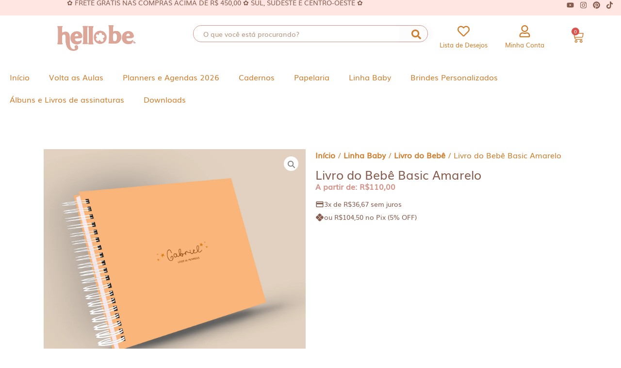

--- FILE ---
content_type: text/html; charset=UTF-8
request_url: https://hellobe.com.br/produto/livro-do-bebe-basic-amarelo/
body_size: 47550
content:
<!doctype html><html lang="pt-BR"><head><script data-no-optimize="1">var litespeed_docref=sessionStorage.getItem("litespeed_docref");litespeed_docref&&(Object.defineProperty(document,"referrer",{get:function(){return litespeed_docref}}),sessionStorage.removeItem("litespeed_docref"));</script> <meta charset="UTF-8"><meta name="viewport" content="width=device-width, initial-scale=1"><link rel="profile" href="https://gmpg.org/xfn/11"><title>Livro do Bebê Basic Amarelo &#8211; hellobe</title><meta name='robots' content='max-image-preview:large' /><link rel="prefetch" href="https://hellobe.com.br/wp-content/plugins/woo-min-max-quantity-step-control-single/assets/js/custom.js"><link rel="prefetch" href="https://hellobe.com.br/wp-content/plugins/woo-min-max-quantity-step-control-single/assets/css/wcmmq-front.css"><link rel='dns-prefetch' href='//use.fontawesome.com' /><link rel='dns-prefetch' href='//capi-automation.s3.us-east-2.amazonaws.com' /><link rel='dns-prefetch' href='//www.googletagmanager.com' /><link rel='dns-prefetch' href='//cdnjs.cloudflare.com' /><link rel="alternate" type="application/rss+xml" title="Feed para hellobe &raquo;" href="https://hellobe.com.br/feed/" /><link rel="alternate" type="application/rss+xml" title="Feed de comentários para hellobe &raquo;" href="https://hellobe.com.br/comments/feed/" /><link rel="alternate" title="oEmbed (JSON)" type="application/json+oembed" href="https://hellobe.com.br/wp-json/oembed/1.0/embed?url=https%3A%2F%2Fhellobe.com.br%2Fproduto%2Flivro-do-bebe-basic-amarelo%2F" /><link rel="alternate" title="oEmbed (XML)" type="text/xml+oembed" href="https://hellobe.com.br/wp-json/oembed/1.0/embed?url=https%3A%2F%2Fhellobe.com.br%2Fproduto%2Flivro-do-bebe-basic-amarelo%2F&#038;format=xml" /><link data-optimized="2" rel="stylesheet" href="https://hellobe.com.br/wp-content/litespeed/css/c8a1278a10189bc38cf1574a8ce883c8.css?ver=cb831" /><link rel='preload' as='font' type='font/woff2' crossorigin='anonymous' id='tinvwl-webfont-font-css' href='https://hellobe.com.br/wp-content/plugins/ti-woocommerce-wishlist/assets/fonts/tinvwl-webfont.woff2?ver=xu2uyi' media='all' /> <script type="litespeed/javascript" data-src="https://hellobe.com.br/wp-includes/js/jquery/jquery.min.js?ver=3.7.1" id="jquery-core-js"></script> <script defer data-cfasync="false" src="https://hellobe.com.br/wp-content/plugins/shipping-simulator-for-woocommerce/assets/js/form.min.js?ver=2.4.3" id="wc_shipping_simulator_form-js"></script> 
 <script type="litespeed/javascript" data-src="https://www.googletagmanager.com/gtag/js?id=GT-NB3SSL42" id="google_gtagjs-js"></script> <script id="google_gtagjs-js-after" type="litespeed/javascript">window.dataLayer=window.dataLayer||[];function gtag(){dataLayer.push(arguments)}
gtag("set","linker",{"domains":["hellobe.com.br"]});gtag("js",new Date());gtag("set","developer_id.dZTNiMT",!0);gtag("config","GT-NB3SSL42",{"googlesitekit_post_type":"product"})</script> <link rel="https://api.w.org/" href="https://hellobe.com.br/wp-json/" /><link rel="alternate" title="JSON" type="application/json" href="https://hellobe.com.br/wp-json/wp/v2/product/6233" /><link rel="EditURI" type="application/rsd+xml" title="RSD" href="https://hellobe.com.br/xmlrpc.php?rsd" /><meta name="generator" content="WordPress 6.9" /><meta name="generator" content="WooCommerce 10.4.3" /><link rel="canonical" href="https://hellobe.com.br/produto/livro-do-bebe-basic-amarelo/" /><link rel='shortlink' href='https://hellobe.com.br/?p=6233' /><meta name="generator" content="Site Kit by Google 1.170.0" /><meta name="google-site-verification" content="RAtOjO8RhLskCXghBMtdmdxfTNEPSsRT3HvpC3onXgo" />
<noscript><style>.woocommerce-product-gallery{ opacity: 1 !important; }</style></noscript><meta name="generator" content="Elementor 3.34.1; features: e_font_icon_svg, additional_custom_breakpoints; settings: css_print_method-external, google_font-enabled, font_display-auto">
 <script type="litespeed/javascript" data-src="https://www.googletagmanager.com/gtag/js?id=G-6SVTXYBEQZ"></script> <script type="litespeed/javascript">window.dataLayer=window.dataLayer||[];function gtag(){dataLayer.push(arguments)}
gtag('js',new Date());gtag('config','G-6SVTXYBEQZ')</script> <meta name="google-site-verification" content="RAtOjO8RhLskCXghBMtdmdxfTNEPSsRT3HvpC3onXgo" /> <script type="litespeed/javascript" data-src="https://www.google.com/recaptcha/enterprise.js?render=6LfZwlcqAAAAABg8JYolOlUDZZOkfsugM13YXlaZ"></script> 
 <script type="litespeed/javascript">(function(w,d,s,l,i){w[l]=w[l]||[];w[l].push({'gtm.start':new Date().getTime(),event:'gtm.js'});var f=d.getElementsByTagName(s)[0],j=d.createElement(s),dl=l!='dataLayer'?'&l='+l:'';j.async=!0;j.src='https://www.googletagmanager.com/gtm.js?id='+i+dl;f.parentNode.insertBefore(j,f)})(window,document,'script','dataLayer','GTM-WHDWQXD')</script> <link rel="icon" href="https://hellobe.com.br/wp-content/uploads/2022/12/favicon-36x36.ico" sizes="32x32" /><link rel="icon" href="https://hellobe.com.br/wp-content/uploads/2022/12/favicon.ico" sizes="192x192" /><link rel="apple-touch-icon" href="https://hellobe.com.br/wp-content/uploads/2022/12/favicon.ico" /><meta name="msapplication-TileImage" content="https://hellobe.com.br/wp-content/uploads/2022/12/favicon.ico" /> <script class="tm-hidden" type="text/template" id="tmpl-tc-cart-options-popup"><div class='header'>
		<h3>{{{ data.title }}}</h3>
	</div>
	<div id='{{{ data.id }}}' class='float-editbox'>{{{ data.html }}}</div>
	<div class='footer'>
		<div class='inner'>
			<span class='tm-button button button-secondary button-large floatbox-cancel'>{{{ data.close }}}</span>
		</div>
	</div></script> <script class="tm-hidden" type="text/template" id="tmpl-tc-lightbox"><div class="tc-lightbox-wrap">
		<span class="tc-lightbox-button tcfa tcfa-search tc-transition tcinit"></span>
	</div></script> <script class="tm-hidden" type="text/template" id="tmpl-tc-lightbox-zoom"><span class="tc-lightbox-button-close tcfa tcfa-times"></span>
	{{{ data.img }}}</script> <script class="tm-hidden" type="text/template" id="tmpl-tc-final-totals"><dl class="tm-extra-product-options-totals tm-custom-price-totals">
		<# if (data.show_unit_price==true){ #>		<dt class="tm-unit-price">{{{ data.unit_price }}}</dt>
		<dd class="tm-unit-price">
		{{{ data.totals_box_before_unit_price }}}<span class="price amount options">{{{ data.formatted_unit_price }}}</span>{{{ data.totals_box_after_unit_price }}}
		</dd>		<# } #>
		<# if (data.show_options_vat==true){ #>		<dt class="tm-vat-options-totals">{{{ data.options_vat_total }}}</dt>
		<dd class="tm-vat-options-totals">
		{{{ data.totals_box_before_vat_options_totals_price }}}<span class="price amount options">{{{ data.formatted_vat_options_total }}}</span>{{{ data.totals_box_after_vat_options_totals_price }}}
		</dd>		<# } #>
		<# if (data.show_options_total==true){ #>		<dt class="tm-options-totals">{{{ data.options_total }}}</dt>
		<dd class="tm-options-totals">
		{{{ data.totals_box_before_options_totals_price }}}<span class="price amount options">{{{ data.formatted_options_total }}}</span>{{{ data.totals_box_after_options_totals_price }}}
		</dd>		<# } #>
		<# if (data.show_fees_total==true){ #>		<dt class="tm-fee-totals">{{{ data.fees_total }}}</dt>
		<dd class="tm-fee-totals">
		{{{ data.totals_box_before_fee_totals_price }}}<span class="price amount fees">{{{ data.formatted_fees_total }}}</span>{{{ data.totals_box_after_fee_totals_price }}}
		</dd>		<# } #>
		<# if (data.show_extra_fee==true){ #>		<dt class="tm-extra-fee">{{{ data.extra_fee }}}</dt>
		<dd class="tm-extra-fee">
		{{{ data.totals_box_before_extra_fee_price }}}<span class="price amount options extra-fee">{{{ data.formatted_extra_fee }}}</span>{{{ data.totals_box_after_extra_fee_price }}}
		</dd>		<# } #>
		<# if (data.show_final_total==true){ #>		<dt class="tm-final-totals">{{{ data.final_total }}}</dt>
		<dd class="tm-final-totals">
		{{{ data.totals_box_before_final_totals_price }}}<span class="price amount final">{{{ data.formatted_final_total }}}</span>{{{ data.totals_box_after_final_totals_price }}}
		</dd>		<# } #>
			</dl></script> <script class="tm-hidden" type="text/template" id="tmpl-tc-plain-price">{{{ data.price }}}</script> <script class="tm-hidden" type="text/template" id="tmpl-tc-suffix"></script> <script class="tm-hidden" type="text/template" id="tmpl-tc-main-suffix"></script> <script class="tm-hidden" type="text/template" id="tmpl-tc-price">&lt;span class=&quot;woocommerce-Price-amount amount&quot;&gt;&lt;bdi&gt;&lt;span class=&quot;woocommerce-Price-currencySymbol&quot;&gt;&#082;&#036;&lt;/span&gt;{{{ data.price }}}&lt;/bdi&gt;&lt;/span&gt;</script> <script class="tm-hidden" type="text/template" id="tmpl-tc-price-m">&lt;span class=&quot;woocommerce-Price-amount amount&quot;&gt;&lt;bdi&gt;-&lt;span class=&quot;woocommerce-Price-currencySymbol&quot;&gt;&#082;&#036;&lt;/span&gt;{{{ data.price }}}&lt;/bdi&gt;&lt;/span&gt;</script> <script class="tm-hidden" type="text/template" id="tmpl-tc-sale-price">&lt;del aria-hidden=&quot;true&quot;&gt;&lt;span class=&quot;woocommerce-Price-amount amount&quot;&gt;&lt;bdi&gt;&lt;span class=&quot;woocommerce-Price-currencySymbol&quot;&gt;&#082;&#036;&lt;/span&gt;{{{ data.price }}}&lt;/bdi&gt;&lt;/span&gt;&lt;/del&gt; &lt;span class=&quot;screen-reader-text&quot;&gt;O preço original era: &#082;&#036;{{{ data.price }}}.&lt;/span&gt;&lt;ins aria-hidden=&quot;true&quot;&gt;&lt;span class=&quot;woocommerce-Price-amount amount&quot;&gt;&lt;bdi&gt;&lt;span class=&quot;woocommerce-Price-currencySymbol&quot;&gt;&#082;&#036;&lt;/span&gt;{{{ data.sale_price }}}&lt;/bdi&gt;&lt;/span&gt;&lt;/ins&gt;&lt;span class=&quot;screen-reader-text&quot;&gt;O preço atual é: &#082;&#036;{{{ data.sale_price }}}.&lt;/span&gt;</script> <script class="tm-hidden" type="text/template" id="tmpl-tc-sale-price-m10">&lt;del aria-hidden=&quot;true&quot;&gt;&lt;span class=&quot;woocommerce-Price-amount amount&quot;&gt;&lt;bdi&gt;-&lt;span class=&quot;woocommerce-Price-currencySymbol&quot;&gt;&#082;&#036;&lt;/span&gt;{{{ data.price }}}&lt;/bdi&gt;&lt;/span&gt;&lt;/del&gt; &lt;span class=&quot;screen-reader-text&quot;&gt;O preço original era: -&#082;&#036;{{{ data.price }}}.&lt;/span&gt;&lt;ins aria-hidden=&quot;true&quot;&gt;&lt;span class=&quot;woocommerce-Price-amount amount&quot;&gt;&lt;bdi&gt;&lt;span class=&quot;woocommerce-Price-currencySymbol&quot;&gt;&#082;&#036;&lt;/span&gt;{{{ data.sale_price }}}&lt;/bdi&gt;&lt;/span&gt;&lt;/ins&gt;&lt;span class=&quot;screen-reader-text&quot;&gt;O preço atual é: &#082;&#036;{{{ data.sale_price }}}.&lt;/span&gt;</script> <script class="tm-hidden" type="text/template" id="tmpl-tc-sale-price-m01">&lt;del aria-hidden=&quot;true&quot;&gt;&lt;span class=&quot;woocommerce-Price-amount amount&quot;&gt;&lt;bdi&gt;&lt;span class=&quot;woocommerce-Price-currencySymbol&quot;&gt;&#082;&#036;&lt;/span&gt;{{{ data.price }}}&lt;/bdi&gt;&lt;/span&gt;&lt;/del&gt; &lt;span class=&quot;screen-reader-text&quot;&gt;O preço original era: &#082;&#036;{{{ data.price }}}.&lt;/span&gt;&lt;ins aria-hidden=&quot;true&quot;&gt;&lt;span class=&quot;woocommerce-Price-amount amount&quot;&gt;&lt;bdi&gt;-&lt;span class=&quot;woocommerce-Price-currencySymbol&quot;&gt;&#082;&#036;&lt;/span&gt;{{{ data.sale_price }}}&lt;/bdi&gt;&lt;/span&gt;&lt;/ins&gt;&lt;span class=&quot;screen-reader-text&quot;&gt;O preço atual é: -&#082;&#036;{{{ data.sale_price }}}.&lt;/span&gt;</script> <script class="tm-hidden" type="text/template" id="tmpl-tc-sale-price-m11">&lt;del aria-hidden=&quot;true&quot;&gt;&lt;span class=&quot;woocommerce-Price-amount amount&quot;&gt;&lt;bdi&gt;-&lt;span class=&quot;woocommerce-Price-currencySymbol&quot;&gt;&#082;&#036;&lt;/span&gt;{{{ data.price }}}&lt;/bdi&gt;&lt;/span&gt;&lt;/del&gt; &lt;span class=&quot;screen-reader-text&quot;&gt;O preço original era: -&#082;&#036;{{{ data.price }}}.&lt;/span&gt;&lt;ins aria-hidden=&quot;true&quot;&gt;&lt;span class=&quot;woocommerce-Price-amount amount&quot;&gt;&lt;bdi&gt;-&lt;span class=&quot;woocommerce-Price-currencySymbol&quot;&gt;&#082;&#036;&lt;/span&gt;{{{ data.sale_price }}}&lt;/bdi&gt;&lt;/span&gt;&lt;/ins&gt;&lt;span class=&quot;screen-reader-text&quot;&gt;O preço atual é: -&#082;&#036;{{{ data.sale_price }}}.&lt;/span&gt;</script> <script class="tm-hidden" type="text/template" id="tmpl-tc-section-pop-link"><div id="tm-section-pop-up" class="floatbox fl-overlay tm-section-pop-up single">
	<div class="tm-extra-product-options flasho tc-wrapper tm-animated appear">
		<div class='header'><h3>{{{ data.title }}}</h3></div>
		<div class="float-editbox" id="tc-floatbox-content"></div>
		<div class='footer'>
			<div class='inner'>
				<span class='tm-button button button-secondary button-large floatbox-cancel'>{{{ data.close }}}</span>
			</div>
		</div>
	</div>
	</div></script> <script class="tm-hidden" type="text/template" id="tmpl-tc-floating-box-nks"><# if (data.values.length) {#>
	{{{ data.html_before }}}
	<div class="tc-row tm-fb-labels">
		<span class="tc-cell tcwidth tcwidth-25 tm-fb-title">{{{ data.option_label }}}</span>
		<span class="tc-cell tcwidth tcwidth-25 tm-fb-value">{{{ data.option_value }}}</span>
		<span class="tc-cell tcwidth tcwidth-25 tm-fb-quantity">{{{ data.option_qty }}}</span>
		<span class="tc-cell tcwidth tcwidth-25 tm-fb-price">{{{ data.option_price }}}</span>
	</div>
	<# for (var i = 0; i < data.values.length; i++) { #>
		<# if (data.values[i].label_show=='' || data.values[i].value_show=='') {#>
	<div class="tc-row tm-fb-data">
			<# if (data.values[i].label_show=='') {#>
		<span class="tc-cell tcwidth tcwidth-25 tm-fb-title">{{{ data.values[i].title }}}</span>
			<# } #>
			<# if (data.values[i].value_show=='') {#>
		<span class="tc-cell tcwidth tcwidth-25 tm-fb-value">{{{ data.values[i].value }}}</span>
			<# } #>
		<span class="tc-cell tcwidth tcwidth-25 tm-fb-quantity">{{{ data.values[i].quantity }}}</span>
		<span class="tc-cell tcwidth tcwidth-25 tm-fb-price">{{{ data.values[i].price }}}</span>
	</div>
		<# } #>
	<# } #>
	{{{ data.html_after }}}
	<# }#>
	{{{ data.totals }}}</script> <script class="tm-hidden" type="text/template" id="tmpl-tc-floating-box"><# if (data.values.length) {#>
	{{{ data.html_before }}}
	<dl class="tm-fb">
		<# for (var i = 0; i < data.values.length; i++) { #>
			<# if (data.values[i].label_show=='') {#>
		<dt class="tm-fb-title">{{{ data.values[i].title }}}</dt>
			<# } #>
			<# if (data.values[i].value_show=='') {#>
		<dd class="tm-fb-value">{{{ data.values[i].value }}}<# if (data.values[i].quantity > 1) {#><span class="tm-fb-quantity"> &times; {{{ data.values[i].quantity }}}</span><#}#></dd>
			<# } #>
		<# } #>
	</dl>
	{{{ data.html_after }}}
	<# }#>{{{ data.totals }}}</script> <script class="tm-hidden" type="text/template" id="tmpl-tc-chars-remanining"><span class="tc-chars">
		<span class="tc-chars-remanining">{{{ data.maxlength }}}</span>
		<span class="tc-remaining"> {{{ data.characters_remaining }}}</span>
	</span></script> <script class="tm-hidden" type="text/template" id="tmpl-tc-formatted-price">{{{ data.before_price_text }}}<# if (data.customer_price_format_wrap_start) {#>
	{{{ data.customer_price_format_wrap_start }}}
	<# } #>&lt;span class=&quot;woocommerce-Price-amount amount&quot;&gt;&lt;bdi&gt;&lt;span class=&quot;woocommerce-Price-currencySymbol&quot;&gt;&#082;&#036;&lt;/span&gt;{{{ data.price }}}&lt;/bdi&gt;&lt;/span&gt;<# if (data.customer_price_format_wrap_end) {#>
	{{{ data.customer_price_format_wrap_end }}}
	<# } #>{{{ data.after_price_text }}}</script> <script class="tm-hidden" type="text/template" id="tmpl-tc-formatted-sale-price">{{{ data.before_price_text }}}<# if (data.customer_price_format_wrap_start) {#>
	{{{ data.customer_price_format_wrap_start }}}
	<# } #>&lt;del aria-hidden=&quot;true&quot;&gt;&lt;span class=&quot;woocommerce-Price-amount amount&quot;&gt;&lt;bdi&gt;&lt;span class=&quot;woocommerce-Price-currencySymbol&quot;&gt;&#082;&#036;&lt;/span&gt;{{{ data.price }}}&lt;/bdi&gt;&lt;/span&gt;&lt;/del&gt; &lt;span class=&quot;screen-reader-text&quot;&gt;O preço original era: &#082;&#036;{{{ data.price }}}.&lt;/span&gt;&lt;ins aria-hidden=&quot;true&quot;&gt;&lt;span class=&quot;woocommerce-Price-amount amount&quot;&gt;&lt;bdi&gt;&lt;span class=&quot;woocommerce-Price-currencySymbol&quot;&gt;&#082;&#036;&lt;/span&gt;{{{ data.sale_price }}}&lt;/bdi&gt;&lt;/span&gt;&lt;/ins&gt;&lt;span class=&quot;screen-reader-text&quot;&gt;O preço atual é: &#082;&#036;{{{ data.sale_price }}}.&lt;/span&gt;<# if (data.customer_price_format_wrap_end) {#>
	{{{ data.customer_price_format_wrap_end }}}
	<# } #>{{{ data.after_price_text }}}</script> <script class="tm-hidden" type="text/template" id="tmpl-tc-upload-messages"><div class="header">
		<h3>{{{ data.title }}}</h3>
	</div>
	<div class="float-editbox" id="tc-floatbox-content">
		<div class="tc-upload-messages">
			<div class="tc-upload-message">{{{ data.message }}}</div>
			<# for (var id in data.files) {
				if (data.files.hasOwnProperty(id)) {#>
					<# for (var i in id) {
						if (data.files[id].hasOwnProperty(i)) {#>
						<div class="tc-upload-files">{{{ data.files[id][i] }}}</div>
						<# }
					}#>
				<# }
			}#>
		</div>
	</div>
	<div class="footer">
		<div class="inner">&nbsp;</div>
	</div></script>  <script type="litespeed/javascript" data-src="https://www.googletagmanager.com/gtag/js?id=AW-775569922"></script> <script type="litespeed/javascript">window.dataLayer=window.dataLayer||[];function gtag(){dataLayer.push(arguments)}
gtag('consent','default',{analytics_storage:'denied',ad_storage:'denied',ad_user_data:'denied',ad_personalization:'denied',region:['AT','BE','BG','HR','CY','CZ','DK','EE','FI','FR','DE','GR','HU','IS','IE','IT','LV','LI','LT','LU','MT','NL','NO','PL','PT','RO','SK','SI','ES','SE','GB','CH'],wait_for_update:500,});gtag('js',new Date());gtag('set','developer_id.dOGY3NW',!0);gtag("config","AW-775569922",{"groups":"GLA","send_page_view":!1})</script> </head><body class="wp-singular product-template-default single single-product postid-6233 wp-custom-logo wp-embed-responsive wp-theme-hello-elementor theme-hello-elementor user-registration-page ur-settings-sidebar-show woocommerce woocommerce-page woocommerce-no-js codesigner wl hello-elementor tinvwl-theme-style hello-elementor-default e-wc-error-notice e-wc-message-notice e-wc-info-notice tm-responsive elementor-default elementor-template-full-width elementor-kit-13 elementor-page-609">
<noscript>
<iframe data-lazyloaded="1" src="about:blank" data-litespeed-src="https://www.googletagmanager.com/ns.html?id=GTM-WHDWQXD" height="0" width="0" style="display:none;visibility:hidden"></iframe>
</noscript>
 <script type="litespeed/javascript">gtag("event","page_view",{send_to:"GLA"})</script> <a class="skip-link screen-reader-text" href="#content">Ir para o conteúdo</a><header data-elementor-type="header" data-elementor-id="458" class="elementor elementor-458 elementor-location-header" data-elementor-settings="{&quot;ha_cmc_init_switcher&quot;:&quot;no&quot;}" data-elementor-post-type="elementor_library"><div class="elementor-element elementor-element-ee05152 e-con-full e-flex e-con e-parent" data-id="ee05152" data-element_type="container" data-settings="{&quot;background_background&quot;:&quot;classic&quot;,&quot;jet_parallax_layout_list&quot;:[],&quot;_ha_eqh_enable&quot;:false}"><div class="elementor-element elementor-element-5dede6f7 e-con-full elementor-hidden-mobile e-flex e-con e-child" data-id="5dede6f7" data-element_type="container" data-settings="{&quot;jet_parallax_layout_list&quot;:[],&quot;_ha_eqh_enable&quot;:false}"><div class="elementor-element elementor-element-6ae6af8c elementor-shape-circle e-grid-align-right elementor-grid-tablet-4 e-grid-align-tablet-right elementor-grid-4 elementor-grid-mobile-4 elementor-widget elementor-widget-social-icons" data-id="6ae6af8c" data-element_type="widget" data-widget_type="social-icons.default"><div class="elementor-widget-container"><div class="elementor-social-icons-wrapper elementor-grid">
<span class="elementor-grid-item">
<a class="elementor-icon elementor-social-icon elementor-social-icon- elementor-repeater-item-8098909" target="_blank">
<span class="elementor-screen-only"></span>
</a>
</span></div></div></div></div><div class="elementor-element elementor-element-817a615 e-con-full e-flex e-con e-child" data-id="817a615" data-element_type="container" data-settings="{&quot;jet_parallax_layout_list&quot;:[],&quot;_ha_eqh_enable&quot;:false}"><div class="elementor-element elementor-element-2327c20a elementor-widget elementor-widget-heading" data-id="2327c20a" data-element_type="widget" data-widget_type="heading.default"><div class="elementor-widget-container"><h2 class="elementor-heading-title elementor-size-default">✿ Frete grátis nas compras acima de R$ 450,00 ✿ Sul, Sudeste e Centro-Oeste ✿</h2></div></div></div><div class="elementor-element elementor-element-4a9f77bc e-con-full elementor-hidden-mobile e-flex e-con e-child" data-id="4a9f77bc" data-element_type="container" data-settings="{&quot;jet_parallax_layout_list&quot;:[],&quot;_ha_eqh_enable&quot;:false}"><div class="elementor-element elementor-element-22645c6f elementor-shape-circle e-grid-align-right elementor-grid-tablet-4 e-grid-align-tablet-right elementor-grid-4 elementor-grid-mobile-4 ha-has-bg-overlay elementor-widget elementor-widget-social-icons" data-id="22645c6f" data-element_type="widget" data-widget_type="social-icons.default"><div class="elementor-widget-container"><div class="elementor-social-icons-wrapper elementor-grid" role="list">
<span class="elementor-grid-item" role="listitem">
<a class="elementor-icon elementor-social-icon elementor-social-icon-youtube elementor-repeater-item-bbd041f" href="https://www.youtube.com/edilenearaujo" target="_blank">
<span class="elementor-screen-only">Youtube</span>
<svg aria-hidden="true" class="e-font-icon-svg e-fab-youtube" viewBox="0 0 576 512" xmlns="http://www.w3.org/2000/svg"><path d="M549.655 124.083c-6.281-23.65-24.787-42.276-48.284-48.597C458.781 64 288 64 288 64S117.22 64 74.629 75.486c-23.497 6.322-42.003 24.947-48.284 48.597-11.412 42.867-11.412 132.305-11.412 132.305s0 89.438 11.412 132.305c6.281 23.65 24.787 41.5 48.284 47.821C117.22 448 288 448 288 448s170.78 0 213.371-11.486c23.497-6.321 42.003-24.171 48.284-47.821 11.412-42.867 11.412-132.305 11.412-132.305s0-89.438-11.412-132.305zm-317.51 213.508V175.185l142.739 81.205-142.739 81.201z"></path></svg>					</a>
</span>
<span class="elementor-grid-item" role="listitem">
<a class="elementor-icon elementor-social-icon elementor-social-icon-instagram elementor-repeater-item-1337144" href="https://instagram.com/lojahellobe" target="_blank">
<span class="elementor-screen-only">Instagram</span>
<svg aria-hidden="true" class="e-font-icon-svg e-fab-instagram" viewBox="0 0 448 512" xmlns="http://www.w3.org/2000/svg"><path d="M224.1 141c-63.6 0-114.9 51.3-114.9 114.9s51.3 114.9 114.9 114.9S339 319.5 339 255.9 287.7 141 224.1 141zm0 189.6c-41.1 0-74.7-33.5-74.7-74.7s33.5-74.7 74.7-74.7 74.7 33.5 74.7 74.7-33.6 74.7-74.7 74.7zm146.4-194.3c0 14.9-12 26.8-26.8 26.8-14.9 0-26.8-12-26.8-26.8s12-26.8 26.8-26.8 26.8 12 26.8 26.8zm76.1 27.2c-1.7-35.9-9.9-67.7-36.2-93.9-26.2-26.2-58-34.4-93.9-36.2-37-2.1-147.9-2.1-184.9 0-35.8 1.7-67.6 9.9-93.9 36.1s-34.4 58-36.2 93.9c-2.1 37-2.1 147.9 0 184.9 1.7 35.9 9.9 67.7 36.2 93.9s58 34.4 93.9 36.2c37 2.1 147.9 2.1 184.9 0 35.9-1.7 67.7-9.9 93.9-36.2 26.2-26.2 34.4-58 36.2-93.9 2.1-37 2.1-147.8 0-184.8zM398.8 388c-7.8 19.6-22.9 34.7-42.6 42.6-29.5 11.7-99.5 9-132.1 9s-102.7 2.6-132.1-9c-19.6-7.8-34.7-22.9-42.6-42.6-11.7-29.5-9-99.5-9-132.1s-2.6-102.7 9-132.1c7.8-19.6 22.9-34.7 42.6-42.6 29.5-11.7 99.5-9 132.1-9s102.7-2.6 132.1 9c19.6 7.8 34.7 22.9 42.6 42.6 11.7 29.5 9 99.5 9 132.1s2.7 102.7-9 132.1z"></path></svg>					</a>
</span>
<span class="elementor-grid-item" role="listitem">
<a class="elementor-icon elementor-social-icon elementor-social-icon-pinterest elementor-repeater-item-7f18eed" href="https://br.pinterest.com/lojahellobe/_created/" target="_blank">
<span class="elementor-screen-only">Pinterest</span>
<svg aria-hidden="true" class="e-font-icon-svg e-fab-pinterest" viewBox="0 0 496 512" xmlns="http://www.w3.org/2000/svg"><path d="M496 256c0 137-111 248-248 248-25.6 0-50.2-3.9-73.4-11.1 10.1-16.5 25.2-43.5 30.8-65 3-11.6 15.4-59 15.4-59 8.1 15.4 31.7 28.5 56.8 28.5 74.8 0 128.7-68.8 128.7-154.3 0-81.9-66.9-143.2-152.9-143.2-107 0-163.9 71.8-163.9 150.1 0 36.4 19.4 81.7 50.3 96.1 4.7 2.2 7.2 1.2 8.3-3.3.8-3.4 5-20.3 6.9-28.1.6-2.5.3-4.7-1.7-7.1-10.1-12.5-18.3-35.3-18.3-56.6 0-54.7 41.4-107.6 112-107.6 60.9 0 103.6 41.5 103.6 100.9 0 67.1-33.9 113.6-78 113.6-24.3 0-42.6-20.1-36.7-44.8 7-29.5 20.5-61.3 20.5-82.6 0-19-10.2-34.9-31.4-34.9-24.9 0-44.9 25.7-44.9 60.2 0 22 7.4 36.8 7.4 36.8s-24.5 103.8-29 123.2c-5 21.4-3 51.6-.9 71.2C65.4 450.9 0 361.1 0 256 0 119 111 8 248 8s248 111 248 248z"></path></svg>					</a>
</span>
<span class="elementor-grid-item" role="listitem">
<a class="elementor-icon elementor-social-icon elementor-social-icon-tiktok elementor-repeater-item-9219da2" href="https://www.tiktok.com/@lojahellobe" target="_blank">
<span class="elementor-screen-only">Tiktok</span>
<svg aria-hidden="true" class="e-font-icon-svg e-fab-tiktok" viewBox="0 0 448 512" xmlns="http://www.w3.org/2000/svg"><path d="M448,209.91a210.06,210.06,0,0,1-122.77-39.25V349.38A162.55,162.55,0,1,1,185,188.31V278.2a74.62,74.62,0,1,0,52.23,71.18V0l88,0a121.18,121.18,0,0,0,1.86,22.17h0A122.18,122.18,0,0,0,381,102.39a121.43,121.43,0,0,0,67,20.14Z"></path></svg>					</a>
</span></div></div></div></div></div><div class="elementor-element elementor-element-713c9807 e-con-full e-flex e-con e-parent" data-id="713c9807" data-element_type="container" data-settings="{&quot;jet_parallax_layout_list&quot;:[],&quot;_ha_eqh_enable&quot;:false}"><div class="elementor-element elementor-element-64d5c398 e-con-full e-flex e-con e-child" data-id="64d5c398" data-element_type="container" data-settings="{&quot;jet_parallax_layout_list&quot;:[],&quot;_ha_eqh_enable&quot;:false}"><div class="elementor-element elementor-element-4bf781bf e-con-full e-flex e-con e-child" data-id="4bf781bf" data-element_type="container" data-settings="{&quot;jet_parallax_layout_list&quot;:[],&quot;_ha_eqh_enable&quot;:false}"><div class="elementor-element elementor-element-0f1deb4 elementor-hidden-tablet elementor-hidden-mobile elementor-widget elementor-widget-theme-site-logo elementor-widget-image" data-id="0f1deb4" data-element_type="widget" data-widget_type="theme-site-logo.default"><div class="elementor-widget-container">
<a href="https://hellobe.com.br">
<img data-lazyloaded="1" src="[data-uri]" fetchpriority="high" width="1198" height="393" data-src="https://hellobe.com.br/wp-content/webp-express/webp-images/uploads/2022/12/hello-1.png.webp" class="attachment-full size-full wp-image-9605" alt="" data-srcset="https://hellobe.com.br/wp-content/webp-express/webp-images/uploads/2022/12/hello-1.png.webp 1198w,  https://hellobe.com.br/wp-content/webp-express/webp-images/uploads/2022/12/hello-1-300x98.png.webp 300w,  https://hellobe.com.br/wp-content/webp-express/webp-images/uploads/2022/12/hello-1-1024x336.png.webp 1024w,  https://hellobe.com.br/wp-content/webp-express/webp-images/uploads/2022/12/hello-1-768x252.png.webp 768w,  https://hellobe.com.br/wp-content/webp-express/webp-images/uploads/2022/12/hello-1-24x8.png.webp 24w,  https://hellobe.com.br/wp-content/webp-express/webp-images/uploads/2022/12/hello-1-36x12.png.webp 36w,  https://hellobe.com.br/wp-content/webp-express/webp-images/uploads/2022/12/hello-1-48x16.png.webp 48w,  https://hellobe.com.br/wp-content/webp-express/webp-images/uploads/2022/12/hello-1-600x197.png.webp 600w" data-sizes="(max-width: 1198px) 100vw, 1198px" />				</a></div></div><div class="elementor-element elementor-element-548eeb59 elementor-nav-menu--stretch elementor-hidden-desktop elementor-nav-menu--dropdown-tablet elementor-nav-menu__text-align-aside elementor-nav-menu--toggle elementor-nav-menu--burger elementor-widget elementor-widget-nav-menu" data-id="548eeb59" data-element_type="widget" data-settings="{&quot;full_width&quot;:&quot;stretch&quot;,  &quot;submenu_icon&quot;:{&quot;value&quot;:&quot;&lt;svg aria-hidden=\&quot;true\&quot; class=\&quot;fa-svg-chevron-down e-font-icon-svg e-fas-chevron-down\&quot; viewBox=\&quot;0 0 448 512\&quot; xmlns=\&quot;http:\/\/www.w3.org\/2000\/svg\&quot;&gt;&lt;path d=\&quot;M207.029 381.476L12.686 187.132c-9.373-9.373-9.373-24.569 0-33.941l22.667-22.667c9.357-9.357 24.522-9.375 33.901-.04L224 284.505l154.745-154.021c9.379-9.335 24.544-9.317 33.901.04l22.667 22.667c9.373 9.373 9.373 24.569 0 33.941L240.971 381.476c-9.373 9.372-24.569 9.372-33.942 0z\&quot;&gt;&lt;\/path&gt;&lt;\/svg&gt;&quot;,  &quot;library&quot;:&quot;fa-solid&quot;},  &quot;layout&quot;:&quot;horizontal&quot;,  &quot;toggle&quot;:&quot;burger&quot;}" data-widget_type="nav-menu.default"><div class="elementor-widget-container"><nav aria-label="Menu" class="elementor-nav-menu--main elementor-nav-menu__container elementor-nav-menu--layout-horizontal e--pointer-underline e--animation-fade"><ul id="menu-1-548eeb59" class="elementor-nav-menu"><li class="menu-item menu-item-type-post_type menu-item-object-page menu-item-home menu-item-666"><a href="https://hellobe.com.br/" class="elementor-item">Início</a></li><li class="menu-item menu-item-type-taxonomy menu-item-object-product_cat menu-item-12559"><a href="https://hellobe.com.br/categoria-produto/volta-as-aulas/" class="elementor-item">Volta as Aulas</a></li><li class="menu-item menu-item-type-custom menu-item-object-custom menu-item-has-children menu-item-6633"><a class="elementor-item">Planners e Agendas 2026</a><ul class="sub-menu elementor-nav-menu--dropdown"><li class="menu-item menu-item-type-taxonomy menu-item-object-product_cat menu-item-11631"><a href="https://hellobe.com.br/categoria-produto/planners-e-agendas/agenda/" class="elementor-sub-item">Agenda</a></li><li class="menu-item menu-item-type-taxonomy menu-item-object-product_cat menu-item-668"><a href="https://hellobe.com.br/categoria-produto/planners-e-agendas/planner-a5/" class="elementor-sub-item">Planner A5</a></li><li class="menu-item menu-item-type-taxonomy menu-item-object-product_cat menu-item-11632"><a href="https://hellobe.com.br/categoria-produto/planners-e-agendas/big-planner/" class="elementor-sub-item">Big Planner</a></li><li class="menu-item menu-item-type-taxonomy menu-item-object-product_cat menu-item-7568"><a href="https://hellobe.com.br/categoria-produto/planners-e-agendas/planejador-diario/" class="elementor-sub-item">Planejador Diário</a></li></ul></li><li class="menu-item menu-item-type-custom menu-item-object-custom menu-item-has-children menu-item-6634"><a class="elementor-item">Cadernos</a><ul class="sub-menu elementor-nav-menu--dropdown"><li class="menu-item menu-item-type-taxonomy menu-item-object-product_cat menu-item-674"><a href="https://hellobe.com.br/categoria-produto/cadernos/a5-e-colegial/" class="elementor-sub-item">A5 e Colegial</a></li><li class="menu-item menu-item-type-taxonomy menu-item-object-product_cat menu-item-676"><a href="https://hellobe.com.br/categoria-produto/cadernos/doramas/" class="elementor-sub-item">Doramas</a></li><li class="menu-item menu-item-type-taxonomy menu-item-object-product_cat menu-item-6629"><a href="https://hellobe.com.br/categoria-produto/cadernos/diario-de-viagens/" class="elementor-sub-item">Diário de Viagens</a></li><li class="menu-item menu-item-type-taxonomy menu-item-object-product_cat menu-item-680"><a href="https://hellobe.com.br/categoria-produto/cadernos/devocional/" class="elementor-sub-item">Devocional</a></li><li class="menu-item menu-item-type-taxonomy menu-item-object-product_cat menu-item-11253"><a href="https://hellobe.com.br/categoria-produto/livro-de-colorir/" class="elementor-sub-item">livro de colorir</a></li><li class="menu-item menu-item-type-taxonomy menu-item-object-product_cat menu-item-678"><a href="https://hellobe.com.br/categoria-produto/cadernos/leitura/" class="elementor-sub-item">Leitura</a></li><li class="menu-item menu-item-type-taxonomy menu-item-object-product_cat menu-item-5851"><a href="https://hellobe.com.br/categoria-produto/cadernos/pet/" class="elementor-sub-item">Pet</a></li><li class="menu-item menu-item-type-taxonomy menu-item-object-product_cat menu-item-8094"><a href="https://hellobe.com.br/categoria-produto/receitas/" class="elementor-sub-item">Receitas</a></li></ul></li><li class="menu-item menu-item-type-taxonomy menu-item-object-product_cat menu-item-has-children menu-item-681"><a href="https://hellobe.com.br/categoria-produto/papelaria/" class="elementor-item">Papelaria</a><ul class="sub-menu elementor-nav-menu--dropdown"><li class="menu-item menu-item-type-taxonomy menu-item-object-product_cat menu-item-7118"><a href="https://hellobe.com.br/categoria-produto/papelaria/adesivos/" class="elementor-sub-item">Adesivos</a></li><li class="menu-item menu-item-type-taxonomy menu-item-object-product_cat menu-item-7119"><a href="https://hellobe.com.br/categoria-produto/papelaria/blocos/" class="elementor-sub-item">Blocos</a></li><li class="menu-item menu-item-type-taxonomy menu-item-object-product_cat menu-item-7120"><a href="https://hellobe.com.br/categoria-produto/papelaria/bottons/" class="elementor-sub-item">Bottons</a></li><li class="menu-item menu-item-type-taxonomy menu-item-object-product_cat menu-item-7122"><a href="https://hellobe.com.br/categoria-produto/papelaria/chaveiros/" class="elementor-sub-item">Chaveiros</a></li><li class="menu-item menu-item-type-taxonomy menu-item-object-product_cat menu-item-7117"><a href="https://hellobe.com.br/categoria-produto/papelaria/marca-pagina/" class="elementor-sub-item">Marca página</a></li><li class="menu-item menu-item-type-taxonomy menu-item-object-product_cat menu-item-7121"><a href="https://hellobe.com.br/categoria-produto/papelaria/todos/" class="elementor-sub-item">Todos</a></li></ul></li><li class="menu-item menu-item-type-custom menu-item-object-custom menu-item-has-children menu-item-6635"><a class="elementor-item">Linha Baby</a><ul class="sub-menu elementor-nav-menu--dropdown"><li class="menu-item menu-item-type-taxonomy menu-item-object-product_cat menu-item-6141"><a href="https://hellobe.com.br/categoria-produto/linha-baby/caderneta-de-saude/" class="elementor-sub-item">Caderneta de Saúde</a></li><li class="menu-item menu-item-type-taxonomy menu-item-object-product_cat current-product-ancestor current-menu-parent current-product-parent menu-item-6165"><a href="https://hellobe.com.br/categoria-produto/linha-baby/livro-do-bebe/" class="elementor-sub-item">Livro do Bebê</a></li><li class="menu-item menu-item-type-taxonomy menu-item-object-product_cat menu-item-8873"><a href="https://hellobe.com.br/categoria-produto/caixa-dentinhos/" class="elementor-sub-item">Caixa Dentinhos</a></li><li class="menu-item menu-item-type-taxonomy menu-item-object-product_cat menu-item-8874"><a href="https://hellobe.com.br/categoria-produto/porta-documentos/" class="elementor-sub-item">Porta Documentos</a></li><li class="menu-item menu-item-type-taxonomy menu-item-object-product_cat menu-item-6328"><a href="https://hellobe.com.br/categoria-produto/linha-baby/caderneta-da-gestante/" class="elementor-sub-item">Caderneta da Gestante</a></li></ul></li><li class="menu-item menu-item-type-taxonomy menu-item-object-product_cat menu-item-7705"><a href="https://hellobe.com.br/categoria-produto/personalizados/" class="elementor-item">Brindes Personalizados</a></li><li class="menu-item menu-item-type-taxonomy menu-item-object-product_cat menu-item-6397"><a href="https://hellobe.com.br/categoria-produto/albuns-e-livros-de-assinaturas/" class="elementor-item">Álbuns e Livros de assinaturas</a></li><li class="menu-item menu-item-type-taxonomy menu-item-object-product_cat menu-item-682"><a href="https://hellobe.com.br/categoria-produto/downloads/" class="elementor-item">Downloads</a></li><li class="menu-item menu-item-type-custom menu-item-object-custom menu-item-5597"><a href="https://hellobe.com.br/login/" class="elementor-item">Minha Conta</a></li></ul></nav><div class="elementor-menu-toggle" role="button" tabindex="0" aria-label="Alternar menu" aria-expanded="false">
<svg aria-hidden="true" role="presentation" class="elementor-menu-toggle__icon--open e-font-icon-svg e-eicon-menu-bar" viewBox="0 0 1000 1000" xmlns="http://www.w3.org/2000/svg"><path d="M104 333H896C929 333 958 304 958 271S929 208 896 208H104C71 208 42 237 42 271S71 333 104 333ZM104 583H896C929 583 958 554 958 521S929 458 896 458H104C71 458 42 487 42 521S71 583 104 583ZM104 833H896C929 833 958 804 958 771S929 708 896 708H104C71 708 42 737 42 771S71 833 104 833Z"></path></svg><svg aria-hidden="true" role="presentation" class="elementor-menu-toggle__icon--close e-font-icon-svg e-eicon-close" viewBox="0 0 1000 1000" xmlns="http://www.w3.org/2000/svg"><path d="M742 167L500 408 258 167C246 154 233 150 217 150 196 150 179 158 167 167 154 179 150 196 150 212 150 229 154 242 171 254L408 500 167 742C138 771 138 800 167 829 196 858 225 858 254 829L496 587 738 829C750 842 767 846 783 846 800 846 817 842 829 829 842 817 846 804 846 783 846 767 842 750 829 737L588 500 833 258C863 229 863 200 833 171 804 137 775 137 742 167Z"></path></svg></div><nav class="elementor-nav-menu--dropdown elementor-nav-menu__container" aria-hidden="true"><ul id="menu-2-548eeb59" class="elementor-nav-menu"><li class="menu-item menu-item-type-post_type menu-item-object-page menu-item-home menu-item-666"><a href="https://hellobe.com.br/" class="elementor-item" tabindex="-1">Início</a></li><li class="menu-item menu-item-type-taxonomy menu-item-object-product_cat menu-item-12559"><a href="https://hellobe.com.br/categoria-produto/volta-as-aulas/" class="elementor-item" tabindex="-1">Volta as Aulas</a></li><li class="menu-item menu-item-type-custom menu-item-object-custom menu-item-has-children menu-item-6633"><a class="elementor-item" tabindex="-1">Planners e Agendas 2026</a><ul class="sub-menu elementor-nav-menu--dropdown"><li class="menu-item menu-item-type-taxonomy menu-item-object-product_cat menu-item-11631"><a href="https://hellobe.com.br/categoria-produto/planners-e-agendas/agenda/" class="elementor-sub-item" tabindex="-1">Agenda</a></li><li class="menu-item menu-item-type-taxonomy menu-item-object-product_cat menu-item-668"><a href="https://hellobe.com.br/categoria-produto/planners-e-agendas/planner-a5/" class="elementor-sub-item" tabindex="-1">Planner A5</a></li><li class="menu-item menu-item-type-taxonomy menu-item-object-product_cat menu-item-11632"><a href="https://hellobe.com.br/categoria-produto/planners-e-agendas/big-planner/" class="elementor-sub-item" tabindex="-1">Big Planner</a></li><li class="menu-item menu-item-type-taxonomy menu-item-object-product_cat menu-item-7568"><a href="https://hellobe.com.br/categoria-produto/planners-e-agendas/planejador-diario/" class="elementor-sub-item" tabindex="-1">Planejador Diário</a></li></ul></li><li class="menu-item menu-item-type-custom menu-item-object-custom menu-item-has-children menu-item-6634"><a class="elementor-item" tabindex="-1">Cadernos</a><ul class="sub-menu elementor-nav-menu--dropdown"><li class="menu-item menu-item-type-taxonomy menu-item-object-product_cat menu-item-674"><a href="https://hellobe.com.br/categoria-produto/cadernos/a5-e-colegial/" class="elementor-sub-item" tabindex="-1">A5 e Colegial</a></li><li class="menu-item menu-item-type-taxonomy menu-item-object-product_cat menu-item-676"><a href="https://hellobe.com.br/categoria-produto/cadernos/doramas/" class="elementor-sub-item" tabindex="-1">Doramas</a></li><li class="menu-item menu-item-type-taxonomy menu-item-object-product_cat menu-item-6629"><a href="https://hellobe.com.br/categoria-produto/cadernos/diario-de-viagens/" class="elementor-sub-item" tabindex="-1">Diário de Viagens</a></li><li class="menu-item menu-item-type-taxonomy menu-item-object-product_cat menu-item-680"><a href="https://hellobe.com.br/categoria-produto/cadernos/devocional/" class="elementor-sub-item" tabindex="-1">Devocional</a></li><li class="menu-item menu-item-type-taxonomy menu-item-object-product_cat menu-item-11253"><a href="https://hellobe.com.br/categoria-produto/livro-de-colorir/" class="elementor-sub-item" tabindex="-1">livro de colorir</a></li><li class="menu-item menu-item-type-taxonomy menu-item-object-product_cat menu-item-678"><a href="https://hellobe.com.br/categoria-produto/cadernos/leitura/" class="elementor-sub-item" tabindex="-1">Leitura</a></li><li class="menu-item menu-item-type-taxonomy menu-item-object-product_cat menu-item-5851"><a href="https://hellobe.com.br/categoria-produto/cadernos/pet/" class="elementor-sub-item" tabindex="-1">Pet</a></li><li class="menu-item menu-item-type-taxonomy menu-item-object-product_cat menu-item-8094"><a href="https://hellobe.com.br/categoria-produto/receitas/" class="elementor-sub-item" tabindex="-1">Receitas</a></li></ul></li><li class="menu-item menu-item-type-taxonomy menu-item-object-product_cat menu-item-has-children menu-item-681"><a href="https://hellobe.com.br/categoria-produto/papelaria/" class="elementor-item" tabindex="-1">Papelaria</a><ul class="sub-menu elementor-nav-menu--dropdown"><li class="menu-item menu-item-type-taxonomy menu-item-object-product_cat menu-item-7118"><a href="https://hellobe.com.br/categoria-produto/papelaria/adesivos/" class="elementor-sub-item" tabindex="-1">Adesivos</a></li><li class="menu-item menu-item-type-taxonomy menu-item-object-product_cat menu-item-7119"><a href="https://hellobe.com.br/categoria-produto/papelaria/blocos/" class="elementor-sub-item" tabindex="-1">Blocos</a></li><li class="menu-item menu-item-type-taxonomy menu-item-object-product_cat menu-item-7120"><a href="https://hellobe.com.br/categoria-produto/papelaria/bottons/" class="elementor-sub-item" tabindex="-1">Bottons</a></li><li class="menu-item menu-item-type-taxonomy menu-item-object-product_cat menu-item-7122"><a href="https://hellobe.com.br/categoria-produto/papelaria/chaveiros/" class="elementor-sub-item" tabindex="-1">Chaveiros</a></li><li class="menu-item menu-item-type-taxonomy menu-item-object-product_cat menu-item-7117"><a href="https://hellobe.com.br/categoria-produto/papelaria/marca-pagina/" class="elementor-sub-item" tabindex="-1">Marca página</a></li><li class="menu-item menu-item-type-taxonomy menu-item-object-product_cat menu-item-7121"><a href="https://hellobe.com.br/categoria-produto/papelaria/todos/" class="elementor-sub-item" tabindex="-1">Todos</a></li></ul></li><li class="menu-item menu-item-type-custom menu-item-object-custom menu-item-has-children menu-item-6635"><a class="elementor-item" tabindex="-1">Linha Baby</a><ul class="sub-menu elementor-nav-menu--dropdown"><li class="menu-item menu-item-type-taxonomy menu-item-object-product_cat menu-item-6141"><a href="https://hellobe.com.br/categoria-produto/linha-baby/caderneta-de-saude/" class="elementor-sub-item" tabindex="-1">Caderneta de Saúde</a></li><li class="menu-item menu-item-type-taxonomy menu-item-object-product_cat current-product-ancestor current-menu-parent current-product-parent menu-item-6165"><a href="https://hellobe.com.br/categoria-produto/linha-baby/livro-do-bebe/" class="elementor-sub-item" tabindex="-1">Livro do Bebê</a></li><li class="menu-item menu-item-type-taxonomy menu-item-object-product_cat menu-item-8873"><a href="https://hellobe.com.br/categoria-produto/caixa-dentinhos/" class="elementor-sub-item" tabindex="-1">Caixa Dentinhos</a></li><li class="menu-item menu-item-type-taxonomy menu-item-object-product_cat menu-item-8874"><a href="https://hellobe.com.br/categoria-produto/porta-documentos/" class="elementor-sub-item" tabindex="-1">Porta Documentos</a></li><li class="menu-item menu-item-type-taxonomy menu-item-object-product_cat menu-item-6328"><a href="https://hellobe.com.br/categoria-produto/linha-baby/caderneta-da-gestante/" class="elementor-sub-item" tabindex="-1">Caderneta da Gestante</a></li></ul></li><li class="menu-item menu-item-type-taxonomy menu-item-object-product_cat menu-item-7705"><a href="https://hellobe.com.br/categoria-produto/personalizados/" class="elementor-item" tabindex="-1">Brindes Personalizados</a></li><li class="menu-item menu-item-type-taxonomy menu-item-object-product_cat menu-item-6397"><a href="https://hellobe.com.br/categoria-produto/albuns-e-livros-de-assinaturas/" class="elementor-item" tabindex="-1">Álbuns e Livros de assinaturas</a></li><li class="menu-item menu-item-type-taxonomy menu-item-object-product_cat menu-item-682"><a href="https://hellobe.com.br/categoria-produto/downloads/" class="elementor-item" tabindex="-1">Downloads</a></li><li class="menu-item menu-item-type-custom menu-item-object-custom menu-item-5597"><a href="https://hellobe.com.br/login/" class="elementor-item" tabindex="-1">Minha Conta</a></li></ul></nav></div></div></div><div class="elementor-element elementor-element-57f4531c e-con-full e-flex e-con e-child" data-id="57f4531c" data-element_type="container" data-settings="{&quot;jet_parallax_layout_list&quot;:[],&quot;_ha_eqh_enable&quot;:false}"><div class="elementor-element elementor-element-40731d1 elementor-hidden-desktop elementor-widget elementor-widget-theme-site-logo elementor-widget-image" data-id="40731d1" data-element_type="widget" data-widget_type="theme-site-logo.default"><div class="elementor-widget-container">
<a href="https://hellobe.com.br">
<img data-lazyloaded="1" src="[data-uri]" fetchpriority="high" width="1198" height="393" data-src="https://hellobe.com.br/wp-content/webp-express/webp-images/uploads/2022/12/hello-1.png.webp" class="attachment-full size-full wp-image-9605" alt="" data-srcset="https://hellobe.com.br/wp-content/webp-express/webp-images/uploads/2022/12/hello-1.png.webp 1198w,  https://hellobe.com.br/wp-content/webp-express/webp-images/uploads/2022/12/hello-1-300x98.png.webp 300w,  https://hellobe.com.br/wp-content/webp-express/webp-images/uploads/2022/12/hello-1-1024x336.png.webp 1024w,  https://hellobe.com.br/wp-content/webp-express/webp-images/uploads/2022/12/hello-1-768x252.png.webp 768w,  https://hellobe.com.br/wp-content/webp-express/webp-images/uploads/2022/12/hello-1-24x8.png.webp 24w,  https://hellobe.com.br/wp-content/webp-express/webp-images/uploads/2022/12/hello-1-36x12.png.webp 36w,  https://hellobe.com.br/wp-content/webp-express/webp-images/uploads/2022/12/hello-1-48x16.png.webp 48w,  https://hellobe.com.br/wp-content/webp-express/webp-images/uploads/2022/12/hello-1-600x197.png.webp 600w" data-sizes="(max-width: 1198px) 100vw, 1198px" />				</a></div></div><div class="elementor-element elementor-element-099cd08 elementor-hidden-tablet elementor-hidden-mobile elementor-widget elementor-widget-htmega-search-addons" data-id="099cd08" data-element_type="widget" data-widget_type="htmega-search-addons.default"><div class="elementor-widget-container"><div class="htmega-search-box htmega-search-style-1 sid099cd08" ><form action="https://hellobe.com.br/" method="get" role="search"><input placeholder="O que você está procurando?" type="text" name="s" title="Search" value="" ><button type="submit" class="htb-btn btn-search"><svg class="e-font-icon-svg e-fas-search" viewBox="0 0 512 512" xmlns="http://www.w3.org/2000/svg"><path d="M505 442.7L405.3 343c-4.5-4.5-10.6-7-17-7H372c27.6-35.3 44-79.7 44-128C416 93.1 322.9 0 208 0S0 93.1 0 208s93.1 208 208 208c48.3 0 92.7-16.4 128-44v16.3c0 6.4 2.5 12.5 7 17l99.7 99.7c9.4 9.4 24.6 9.4 33.9 0l28.3-28.3c9.4-9.4 9.4-24.6.1-34zM208 336c-70.7 0-128-57.2-128-128 0-70.7 57.2-128 128-128 70.7 0 128 57.2 128 128 0 70.7-57.2 128-128 128z"></path></svg> </button></form></div></div></div></div><div class="elementor-element elementor-element-3ce839c7 e-con-full e-flex e-con e-child" data-id="3ce839c7" data-element_type="container" data-settings="{&quot;jet_parallax_layout_list&quot;:[],&quot;_ha_eqh_enable&quot;:false}"><div class="elementor-element elementor-element-49a56031 elementor-mobile-position-inline-end elementor-hidden-desktop elementor-view-default elementor-position-block-start elementor-widget elementor-widget-icon-box" data-id="49a56031" data-element_type="widget" data-widget_type="icon-box.default"><div class="elementor-widget-container"><div class="elementor-icon-box-wrapper"><div class="elementor-icon-box-icon">
<a href="https://hellobe.com.br/lista-de-desejos/" class="elementor-icon" tabindex="-1">
<svg aria-hidden="true" class="e-font-icon-svg e-far-heart" viewBox="0 0 512 512" xmlns="http://www.w3.org/2000/svg"><path d="M458.4 64.3C400.6 15.7 311.3 23 256 79.3 200.7 23 111.4 15.6 53.6 64.3-21.6 127.6-10.6 230.8 43 285.5l175.4 178.7c10 10.2 23.4 15.9 37.6 15.9 14.3 0 27.6-5.6 37.6-15.8L469 285.6c53.5-54.7 64.7-157.9-10.6-221.3zm-23.6 187.5L259.4 430.5c-2.4 2.4-4.4 2.4-6.8 0L77.2 251.8c-36.5-37.2-43.9-107.6 7.3-150.7 38.9-32.7 98.9-27.8 136.5 10.5l35 35.7 35-35.7c37.8-38.5 97.8-43.2 136.5-10.6 51.1 43.1 43.5 113.9 7.3 150.8z"></path></svg>				</a></div></div></div></div><div class="elementor-element elementor-element-31955411 elementor-hidden-tablet elementor-hidden-mobile elementor-view-default elementor-position-block-start elementor-mobile-position-block-start elementor-widget elementor-widget-icon-box" data-id="31955411" data-element_type="widget" data-widget_type="icon-box.default"><div class="elementor-widget-container"><div class="elementor-icon-box-wrapper"><div class="elementor-icon-box-icon">
<a href="https://hellobe.com.br/lista-de-desejos/" class="elementor-icon" tabindex="-1" aria-label="Lista de Desejos">
<svg aria-hidden="true" class="e-font-icon-svg e-far-heart" viewBox="0 0 512 512" xmlns="http://www.w3.org/2000/svg"><path d="M458.4 64.3C400.6 15.7 311.3 23 256 79.3 200.7 23 111.4 15.6 53.6 64.3-21.6 127.6-10.6 230.8 43 285.5l175.4 178.7c10 10.2 23.4 15.9 37.6 15.9 14.3 0 27.6-5.6 37.6-15.8L469 285.6c53.5-54.7 64.7-157.9-10.6-221.3zm-23.6 187.5L259.4 430.5c-2.4 2.4-4.4 2.4-6.8 0L77.2 251.8c-36.5-37.2-43.9-107.6 7.3-150.7 38.9-32.7 98.9-27.8 136.5 10.5l35 35.7 35-35.7c37.8-38.5 97.8-43.2 136.5-10.6 51.1 43.1 43.5 113.9 7.3 150.8z"></path></svg>				</a></div><div class="elementor-icon-box-content"><h3 class="elementor-icon-box-title">
<a href="https://hellobe.com.br/lista-de-desejos/" >
Lista de Desejos						</a></h3></div></div></div></div></div><div class="elementor-element elementor-element-59380c69 e-con-full elementor-hidden-mobile e-flex e-con e-child" data-id="59380c69" data-element_type="container" data-settings="{&quot;jet_parallax_layout_list&quot;:[],&quot;_ha_eqh_enable&quot;:false}"><div class="dce-visibility-event elementor-element elementor-element-2d3e84bd elementor-hidden-tablet elementor-hidden-mobile elementor-view-default elementor-position-block-start elementor-mobile-position-block-start elementor-widget elementor-widget-icon-box" data-id="2d3e84bd" data-element_type="widget" data-settings="{&quot;enabled_visibility&quot;:&quot;yes&quot;,&quot;dce_visibility_selected&quot;:&quot;yes&quot;}" data-widget_type="icon-box.default"><div class="elementor-widget-container"><div class="elementor-icon-box-wrapper"><div class="elementor-icon-box-icon">
<a href="https://hellobe.com.br/login" class="elementor-icon" tabindex="-1" aria-label="Minha Conta">
<svg aria-hidden="true" class="e-font-icon-svg e-far-user" viewBox="0 0 448 512" xmlns="http://www.w3.org/2000/svg"><path d="M313.6 304c-28.7 0-42.5 16-89.6 16-47.1 0-60.8-16-89.6-16C60.2 304 0 364.2 0 438.4V464c0 26.5 21.5 48 48 48h352c26.5 0 48-21.5 48-48v-25.6c0-74.2-60.2-134.4-134.4-134.4zM400 464H48v-25.6c0-47.6 38.8-86.4 86.4-86.4 14.6 0 38.3 16 89.6 16 51.7 0 74.9-16 89.6-16 47.6 0 86.4 38.8 86.4 86.4V464zM224 288c79.5 0 144-64.5 144-144S303.5 0 224 0 80 64.5 80 144s64.5 144 144 144zm0-240c52.9 0 96 43.1 96 96s-43.1 96-96 96-96-43.1-96-96 43.1-96 96-96z"></path></svg>				</a></div><div class="elementor-icon-box-content"><h3 class="elementor-icon-box-title">
<a href="https://hellobe.com.br/login" >
Minha Conta						</a></h3></div></div></div></div><div class="dce-visibility-event elementor-element elementor-element-3dc7b773 elementor-hidden-desktop elementor-hidden-mobile elementor-view-default elementor-position-block-start elementor-mobile-position-block-start elementor-widget elementor-widget-icon-box" data-id="3dc7b773" data-element_type="widget" data-settings="{&quot;enabled_visibility&quot;:&quot;yes&quot;,&quot;dce_visibility_selected&quot;:&quot;yes&quot;}" data-widget_type="icon-box.default"><div class="elementor-widget-container"><div class="elementor-icon-box-wrapper"><div class="elementor-icon-box-icon">
<a href="https://hellobe.com.br/login" class="elementor-icon" tabindex="-1">
<svg aria-hidden="true" class="e-font-icon-svg e-far-user" viewBox="0 0 448 512" xmlns="http://www.w3.org/2000/svg"><path d="M313.6 304c-28.7 0-42.5 16-89.6 16-47.1 0-60.8-16-89.6-16C60.2 304 0 364.2 0 438.4V464c0 26.5 21.5 48 48 48h352c26.5 0 48-21.5 48-48v-25.6c0-74.2-60.2-134.4-134.4-134.4zM400 464H48v-25.6c0-47.6 38.8-86.4 86.4-86.4 14.6 0 38.3 16 89.6 16 51.7 0 74.9-16 89.6-16 47.6 0 86.4 38.8 86.4 86.4V464zM224 288c79.5 0 144-64.5 144-144S303.5 0 224 0 80 64.5 80 144s64.5 144 144 144zm0-240c52.9 0 96 43.1 96 96s-43.1 96-96 96-96-43.1-96-96 43.1-96 96-96z"></path></svg>				</a></div></div></div></div></div><div class="elementor-element elementor-element-4f9a7fd2 e-con-full e-flex e-con e-child" data-id="4f9a7fd2" data-element_type="container" data-settings="{&quot;jet_parallax_layout_list&quot;:[],&quot;_ha_eqh_enable&quot;:false}"><div class="elementor-element elementor-element-0a98c25 toggle-icon--cart-medium elementor-menu-cart--items-indicator-bubble elementor-menu-cart--cart-type-side-cart elementor-menu-cart--show-remove-button-yes elementor-widget elementor-widget-woocommerce-menu-cart" data-id="0a98c25" data-element_type="widget" data-settings="{&quot;automatically_open_cart&quot;:&quot;yes&quot;,&quot;cart_type&quot;:&quot;side-cart&quot;,&quot;open_cart&quot;:&quot;click&quot;}" data-widget_type="woocommerce-menu-cart.default"><div class="elementor-widget-container"><div class="elementor-menu-cart__wrapper"><div class="elementor-menu-cart__toggle_wrapper"><div class="elementor-menu-cart__container elementor-lightbox" aria-hidden="true"><div class="elementor-menu-cart__main" aria-hidden="true"><div class="elementor-menu-cart__close-button"></div><div class="widget_shopping_cart_content"></div></div></div><div class="elementor-menu-cart__toggle elementor-button-wrapper">
<a id="elementor-menu-cart__toggle_button" href="#" class="elementor-menu-cart__toggle_button elementor-button elementor-size-sm" aria-expanded="false">
<span class="elementor-button-text"><span class="woocommerce-Price-amount amount"><bdi><span class="woocommerce-Price-currencySymbol">&#82;&#36;</span>0,00</bdi></span></span>
<span class="elementor-button-icon">
<span class="elementor-button-icon-qty" data-counter="0">0</span>
<svg class="e-font-icon-svg e-eicon-cart-medium" viewBox="0 0 1000 1000" xmlns="http://www.w3.org/2000/svg"><path d="M740 854C740 883 763 906 792 906S844 883 844 854 820 802 792 802 740 825 740 854ZM217 156H958C977 156 992 173 989 191L957 452C950 509 901 552 843 552H297L303 581C311 625 350 656 395 656H875C892 656 906 670 906 687S892 719 875 719H394C320 719 255 666 241 593L141 94H42C25 94 10 80 10 62S25 31 42 31H167C182 31 195 42 198 56L217 156ZM230 219L284 490H843C869 490 891 470 895 444L923 219H230ZM677 854C677 791 728 740 792 740S906 791 906 854 855 969 792 969 677 918 677 854ZM260 854C260 791 312 740 375 740S490 791 490 854 438 969 375 969 260 918 260 854ZM323 854C323 883 346 906 375 906S427 883 427 854 404 802 375 802 323 825 323 854Z"></path></svg>					<span class="elementor-screen-only">Carrinho</span>
</span>
</a></div></div></div></div></div></div></div><div class="elementor-element elementor-element-678855b4 e-con-full e-flex e-con e-child" data-id="678855b4" data-element_type="container" data-settings="{&quot;jet_parallax_layout_list&quot;:[],&quot;_ha_eqh_enable&quot;:false}"><div class="elementor-element elementor-element-4a12b0da elementor-nav-menu--stretch elementor-hidden-tablet elementor-hidden-mobile elementor-nav-menu--dropdown-tablet elementor-nav-menu__text-align-aside elementor-nav-menu--toggle elementor-nav-menu--burger elementor-widget elementor-widget-nav-menu" data-id="4a12b0da" data-element_type="widget" data-settings="{&quot;full_width&quot;:&quot;stretch&quot;,  &quot;layout&quot;:&quot;horizontal&quot;,  &quot;submenu_icon&quot;:{&quot;value&quot;:&quot;&lt;svg aria-hidden=\&quot;true\&quot; class=\&quot;e-font-icon-svg e-fas-caret-down\&quot; viewBox=\&quot;0 0 320 512\&quot; xmlns=\&quot;http:\/\/www.w3.org\/2000\/svg\&quot;&gt;&lt;path d=\&quot;M31.3 192h257.3c17.8 0 26.7 21.5 14.1 34.1L174.1 354.8c-7.8 7.8-20.5 7.8-28.3 0L17.2 226.1C4.6 213.5 13.5 192 31.3 192z\&quot;&gt;&lt;\/path&gt;&lt;\/svg&gt;&quot;,  &quot;library&quot;:&quot;fa-solid&quot;},  &quot;toggle&quot;:&quot;burger&quot;}" data-widget_type="nav-menu.default"><div class="elementor-widget-container"><nav aria-label="Menu" class="elementor-nav-menu--main elementor-nav-menu__container elementor-nav-menu--layout-horizontal e--pointer-underline e--animation-fade"><ul id="menu-1-4a12b0da" class="elementor-nav-menu"><li class="menu-item menu-item-type-post_type menu-item-object-page menu-item-home menu-item-570"><a href="https://hellobe.com.br/" class="elementor-item">Início</a></li><li class="menu-item menu-item-type-taxonomy menu-item-object-product_cat menu-item-12560"><a href="https://hellobe.com.br/categoria-produto/volta-as-aulas/" class="elementor-item">Volta as Aulas</a></li><li class="menu-item menu-item-type-taxonomy menu-item-object-product_cat menu-item-has-children menu-item-563"><a href="https://hellobe.com.br/categoria-produto/planners-e-agendas/" class="elementor-item">Planners e Agendas 2026</a><ul class="sub-menu elementor-nav-menu--dropdown"><li class="menu-item menu-item-type-taxonomy menu-item-object-product_cat menu-item-11634"><a href="https://hellobe.com.br/categoria-produto/planners-e-agendas/agenda/" class="elementor-sub-item">Agenda</a></li><li class="menu-item menu-item-type-taxonomy menu-item-object-product_cat menu-item-580"><a href="https://hellobe.com.br/categoria-produto/planners-e-agendas/planner-a5/" class="elementor-sub-item">Planner A5</a></li><li class="menu-item menu-item-type-taxonomy menu-item-object-product_cat menu-item-11635"><a href="https://hellobe.com.br/categoria-produto/planners-e-agendas/big-planner/" class="elementor-sub-item">Big Planner</a></li><li class="menu-item menu-item-type-taxonomy menu-item-object-product_cat menu-item-7567"><a href="https://hellobe.com.br/categoria-produto/planners-e-agendas/planejador-diario/" class="elementor-sub-item">Planejador Diário</a></li></ul></li><li class="menu-item menu-item-type-taxonomy menu-item-object-product_cat menu-item-has-children menu-item-561"><a href="https://hellobe.com.br/categoria-produto/cadernos/" class="elementor-item">Cadernos</a><ul class="sub-menu elementor-nav-menu--dropdown"><li class="menu-item menu-item-type-taxonomy menu-item-object-product_cat menu-item-565"><a href="https://hellobe.com.br/categoria-produto/cadernos/a5-e-colegial/" class="elementor-sub-item">A5 e Colegial</a></li><li class="menu-item menu-item-type-taxonomy menu-item-object-product_cat menu-item-573"><a href="https://hellobe.com.br/categoria-produto/cadernos/doramas/" class="elementor-sub-item">Doramas</a></li><li class="menu-item menu-item-type-taxonomy menu-item-object-product_cat menu-item-576"><a href="https://hellobe.com.br/categoria-produto/cadernos/devocional/" class="elementor-sub-item">Devocional</a></li><li class="menu-item menu-item-type-taxonomy menu-item-object-product_cat menu-item-6628"><a href="https://hellobe.com.br/categoria-produto/cadernos/diario-de-viagens/" class="elementor-sub-item">Diário de Viagens</a></li><li class="menu-item menu-item-type-taxonomy menu-item-object-product_cat menu-item-564"><a href="https://hellobe.com.br/categoria-produto/cadernos/leitura/" class="elementor-sub-item">Leitura</a></li><li class="menu-item menu-item-type-taxonomy menu-item-object-product_cat menu-item-11121"><a href="https://hellobe.com.br/categoria-produto/livro-de-colorir/" class="elementor-sub-item">livro de colorir</a></li><li class="menu-item menu-item-type-taxonomy menu-item-object-product_cat menu-item-5850"><a href="https://hellobe.com.br/categoria-produto/cadernos/pet/" class="elementor-sub-item">Pet</a></li><li class="menu-item menu-item-type-taxonomy menu-item-object-product_cat menu-item-8097"><a href="https://hellobe.com.br/categoria-produto/receitas/" class="elementor-sub-item">Receitas</a></li></ul></li><li class="menu-item menu-item-type-taxonomy menu-item-object-product_cat menu-item-has-children menu-item-562"><a href="https://hellobe.com.br/categoria-produto/papelaria/" class="elementor-item">Papelaria</a><ul class="sub-menu elementor-nav-menu--dropdown"><li class="menu-item menu-item-type-taxonomy menu-item-object-product_cat menu-item-7111"><a href="https://hellobe.com.br/categoria-produto/papelaria/adesivos/" class="elementor-sub-item">Adesivos</a></li><li class="menu-item menu-item-type-taxonomy menu-item-object-product_cat menu-item-7113"><a href="https://hellobe.com.br/categoria-produto/papelaria/blocos/" class="elementor-sub-item">Blocos</a></li><li class="menu-item menu-item-type-taxonomy menu-item-object-product_cat menu-item-7110"><a href="https://hellobe.com.br/categoria-produto/papelaria/bottons/" class="elementor-sub-item">Bottons</a></li><li class="menu-item menu-item-type-taxonomy menu-item-object-product_cat menu-item-7112"><a href="https://hellobe.com.br/categoria-produto/papelaria/chaveiros/" class="elementor-sub-item">Chaveiros</a></li><li class="menu-item menu-item-type-taxonomy menu-item-object-product_cat menu-item-7115"><a href="https://hellobe.com.br/categoria-produto/papelaria/marca-pagina/" class="elementor-sub-item">Marca página</a></li><li class="menu-item menu-item-type-taxonomy menu-item-object-product_cat menu-item-7114"><a href="https://hellobe.com.br/categoria-produto/papelaria/todos/" class="elementor-sub-item">Todos</a></li></ul></li><li class="menu-item menu-item-type-taxonomy menu-item-object-product_cat current-product-ancestor current-menu-parent current-product-parent menu-item-has-children menu-item-578"><a href="https://hellobe.com.br/categoria-produto/linha-baby/" class="elementor-item">Linha Baby</a><ul class="sub-menu elementor-nav-menu--dropdown"><li class="menu-item menu-item-type-taxonomy menu-item-object-product_cat menu-item-6140"><a href="https://hellobe.com.br/categoria-produto/linha-baby/caderneta-de-saude/" class="elementor-sub-item">Caderneta de Saúde</a></li><li class="menu-item menu-item-type-taxonomy menu-item-object-product_cat current-product-ancestor current-menu-parent current-product-parent menu-item-6164"><a href="https://hellobe.com.br/categoria-produto/linha-baby/livro-do-bebe/" class="elementor-sub-item">Livro do Bebê</a></li><li class="menu-item menu-item-type-taxonomy menu-item-object-product_cat menu-item-8875"><a href="https://hellobe.com.br/categoria-produto/caixa-dentinhos/" class="elementor-sub-item">Caixa Dentinhos</a></li><li class="menu-item menu-item-type-taxonomy menu-item-object-product_cat menu-item-8876"><a href="https://hellobe.com.br/categoria-produto/porta-documentos/" class="elementor-sub-item">Porta Documentos</a></li><li class="menu-item menu-item-type-taxonomy menu-item-object-product_cat menu-item-6327"><a href="https://hellobe.com.br/categoria-produto/linha-baby/caderneta-da-gestante/" class="elementor-sub-item">Caderneta da Gestante</a></li></ul></li><li class="menu-item menu-item-type-taxonomy menu-item-object-product_cat menu-item-7704"><a href="https://hellobe.com.br/categoria-produto/personalizados/" class="elementor-item">Brindes Personalizados</a></li><li class="menu-item menu-item-type-taxonomy menu-item-object-product_cat menu-item-6395"><a href="https://hellobe.com.br/categoria-produto/albuns-e-livros-de-assinaturas/" class="elementor-item">Álbuns e Livros de assinaturas</a></li><li class="menu-item menu-item-type-taxonomy menu-item-object-product_cat menu-item-569"><a href="https://hellobe.com.br/categoria-produto/downloads/" class="elementor-item">Downloads</a></li></ul></nav><div class="elementor-menu-toggle" role="button" tabindex="0" aria-label="Alternar menu" aria-expanded="false">
<svg aria-hidden="true" role="presentation" class="elementor-menu-toggle__icon--open e-font-icon-svg e-eicon-menu-bar" viewBox="0 0 1000 1000" xmlns="http://www.w3.org/2000/svg"><path d="M104 333H896C929 333 958 304 958 271S929 208 896 208H104C71 208 42 237 42 271S71 333 104 333ZM104 583H896C929 583 958 554 958 521S929 458 896 458H104C71 458 42 487 42 521S71 583 104 583ZM104 833H896C929 833 958 804 958 771S929 708 896 708H104C71 708 42 737 42 771S71 833 104 833Z"></path></svg><svg aria-hidden="true" role="presentation" class="elementor-menu-toggle__icon--close e-font-icon-svg e-eicon-close" viewBox="0 0 1000 1000" xmlns="http://www.w3.org/2000/svg"><path d="M742 167L500 408 258 167C246 154 233 150 217 150 196 150 179 158 167 167 154 179 150 196 150 212 150 229 154 242 171 254L408 500 167 742C138 771 138 800 167 829 196 858 225 858 254 829L496 587 738 829C750 842 767 846 783 846 800 846 817 842 829 829 842 817 846 804 846 783 846 767 842 750 829 737L588 500 833 258C863 229 863 200 833 171 804 137 775 137 742 167Z"></path></svg></div><nav class="elementor-nav-menu--dropdown elementor-nav-menu__container" aria-hidden="true"><ul id="menu-2-4a12b0da" class="elementor-nav-menu"><li class="menu-item menu-item-type-post_type menu-item-object-page menu-item-home menu-item-570"><a href="https://hellobe.com.br/" class="elementor-item" tabindex="-1">Início</a></li><li class="menu-item menu-item-type-taxonomy menu-item-object-product_cat menu-item-12560"><a href="https://hellobe.com.br/categoria-produto/volta-as-aulas/" class="elementor-item" tabindex="-1">Volta as Aulas</a></li><li class="menu-item menu-item-type-taxonomy menu-item-object-product_cat menu-item-has-children menu-item-563"><a href="https://hellobe.com.br/categoria-produto/planners-e-agendas/" class="elementor-item" tabindex="-1">Planners e Agendas 2026</a><ul class="sub-menu elementor-nav-menu--dropdown"><li class="menu-item menu-item-type-taxonomy menu-item-object-product_cat menu-item-11634"><a href="https://hellobe.com.br/categoria-produto/planners-e-agendas/agenda/" class="elementor-sub-item" tabindex="-1">Agenda</a></li><li class="menu-item menu-item-type-taxonomy menu-item-object-product_cat menu-item-580"><a href="https://hellobe.com.br/categoria-produto/planners-e-agendas/planner-a5/" class="elementor-sub-item" tabindex="-1">Planner A5</a></li><li class="menu-item menu-item-type-taxonomy menu-item-object-product_cat menu-item-11635"><a href="https://hellobe.com.br/categoria-produto/planners-e-agendas/big-planner/" class="elementor-sub-item" tabindex="-1">Big Planner</a></li><li class="menu-item menu-item-type-taxonomy menu-item-object-product_cat menu-item-7567"><a href="https://hellobe.com.br/categoria-produto/planners-e-agendas/planejador-diario/" class="elementor-sub-item" tabindex="-1">Planejador Diário</a></li></ul></li><li class="menu-item menu-item-type-taxonomy menu-item-object-product_cat menu-item-has-children menu-item-561"><a href="https://hellobe.com.br/categoria-produto/cadernos/" class="elementor-item" tabindex="-1">Cadernos</a><ul class="sub-menu elementor-nav-menu--dropdown"><li class="menu-item menu-item-type-taxonomy menu-item-object-product_cat menu-item-565"><a href="https://hellobe.com.br/categoria-produto/cadernos/a5-e-colegial/" class="elementor-sub-item" tabindex="-1">A5 e Colegial</a></li><li class="menu-item menu-item-type-taxonomy menu-item-object-product_cat menu-item-573"><a href="https://hellobe.com.br/categoria-produto/cadernos/doramas/" class="elementor-sub-item" tabindex="-1">Doramas</a></li><li class="menu-item menu-item-type-taxonomy menu-item-object-product_cat menu-item-576"><a href="https://hellobe.com.br/categoria-produto/cadernos/devocional/" class="elementor-sub-item" tabindex="-1">Devocional</a></li><li class="menu-item menu-item-type-taxonomy menu-item-object-product_cat menu-item-6628"><a href="https://hellobe.com.br/categoria-produto/cadernos/diario-de-viagens/" class="elementor-sub-item" tabindex="-1">Diário de Viagens</a></li><li class="menu-item menu-item-type-taxonomy menu-item-object-product_cat menu-item-564"><a href="https://hellobe.com.br/categoria-produto/cadernos/leitura/" class="elementor-sub-item" tabindex="-1">Leitura</a></li><li class="menu-item menu-item-type-taxonomy menu-item-object-product_cat menu-item-11121"><a href="https://hellobe.com.br/categoria-produto/livro-de-colorir/" class="elementor-sub-item" tabindex="-1">livro de colorir</a></li><li class="menu-item menu-item-type-taxonomy menu-item-object-product_cat menu-item-5850"><a href="https://hellobe.com.br/categoria-produto/cadernos/pet/" class="elementor-sub-item" tabindex="-1">Pet</a></li><li class="menu-item menu-item-type-taxonomy menu-item-object-product_cat menu-item-8097"><a href="https://hellobe.com.br/categoria-produto/receitas/" class="elementor-sub-item" tabindex="-1">Receitas</a></li></ul></li><li class="menu-item menu-item-type-taxonomy menu-item-object-product_cat menu-item-has-children menu-item-562"><a href="https://hellobe.com.br/categoria-produto/papelaria/" class="elementor-item" tabindex="-1">Papelaria</a><ul class="sub-menu elementor-nav-menu--dropdown"><li class="menu-item menu-item-type-taxonomy menu-item-object-product_cat menu-item-7111"><a href="https://hellobe.com.br/categoria-produto/papelaria/adesivos/" class="elementor-sub-item" tabindex="-1">Adesivos</a></li><li class="menu-item menu-item-type-taxonomy menu-item-object-product_cat menu-item-7113"><a href="https://hellobe.com.br/categoria-produto/papelaria/blocos/" class="elementor-sub-item" tabindex="-1">Blocos</a></li><li class="menu-item menu-item-type-taxonomy menu-item-object-product_cat menu-item-7110"><a href="https://hellobe.com.br/categoria-produto/papelaria/bottons/" class="elementor-sub-item" tabindex="-1">Bottons</a></li><li class="menu-item menu-item-type-taxonomy menu-item-object-product_cat menu-item-7112"><a href="https://hellobe.com.br/categoria-produto/papelaria/chaveiros/" class="elementor-sub-item" tabindex="-1">Chaveiros</a></li><li class="menu-item menu-item-type-taxonomy menu-item-object-product_cat menu-item-7115"><a href="https://hellobe.com.br/categoria-produto/papelaria/marca-pagina/" class="elementor-sub-item" tabindex="-1">Marca página</a></li><li class="menu-item menu-item-type-taxonomy menu-item-object-product_cat menu-item-7114"><a href="https://hellobe.com.br/categoria-produto/papelaria/todos/" class="elementor-sub-item" tabindex="-1">Todos</a></li></ul></li><li class="menu-item menu-item-type-taxonomy menu-item-object-product_cat current-product-ancestor current-menu-parent current-product-parent menu-item-has-children menu-item-578"><a href="https://hellobe.com.br/categoria-produto/linha-baby/" class="elementor-item" tabindex="-1">Linha Baby</a><ul class="sub-menu elementor-nav-menu--dropdown"><li class="menu-item menu-item-type-taxonomy menu-item-object-product_cat menu-item-6140"><a href="https://hellobe.com.br/categoria-produto/linha-baby/caderneta-de-saude/" class="elementor-sub-item" tabindex="-1">Caderneta de Saúde</a></li><li class="menu-item menu-item-type-taxonomy menu-item-object-product_cat current-product-ancestor current-menu-parent current-product-parent menu-item-6164"><a href="https://hellobe.com.br/categoria-produto/linha-baby/livro-do-bebe/" class="elementor-sub-item" tabindex="-1">Livro do Bebê</a></li><li class="menu-item menu-item-type-taxonomy menu-item-object-product_cat menu-item-8875"><a href="https://hellobe.com.br/categoria-produto/caixa-dentinhos/" class="elementor-sub-item" tabindex="-1">Caixa Dentinhos</a></li><li class="menu-item menu-item-type-taxonomy menu-item-object-product_cat menu-item-8876"><a href="https://hellobe.com.br/categoria-produto/porta-documentos/" class="elementor-sub-item" tabindex="-1">Porta Documentos</a></li><li class="menu-item menu-item-type-taxonomy menu-item-object-product_cat menu-item-6327"><a href="https://hellobe.com.br/categoria-produto/linha-baby/caderneta-da-gestante/" class="elementor-sub-item" tabindex="-1">Caderneta da Gestante</a></li></ul></li><li class="menu-item menu-item-type-taxonomy menu-item-object-product_cat menu-item-7704"><a href="https://hellobe.com.br/categoria-produto/personalizados/" class="elementor-item" tabindex="-1">Brindes Personalizados</a></li><li class="menu-item menu-item-type-taxonomy menu-item-object-product_cat menu-item-6395"><a href="https://hellobe.com.br/categoria-produto/albuns-e-livros-de-assinaturas/" class="elementor-item" tabindex="-1">Álbuns e Livros de assinaturas</a></li><li class="menu-item menu-item-type-taxonomy menu-item-object-product_cat menu-item-569"><a href="https://hellobe.com.br/categoria-produto/downloads/" class="elementor-item" tabindex="-1">Downloads</a></li></ul></nav></div></div></div></div><div class="elementor-element elementor-element-4385e62 elementor-hidden-desktop e-flex e-con-boxed e-con e-parent" data-id="4385e62" data-element_type="container" data-settings="{&quot;jet_parallax_layout_list&quot;:[],&quot;_ha_eqh_enable&quot;:false}"><div class="e-con-inner"><div class="elementor-element elementor-element-87cea00 e-flex e-con-boxed e-con e-child" data-id="87cea00" data-element_type="container" data-settings="{&quot;jet_parallax_layout_list&quot;:[],&quot;_ha_eqh_enable&quot;:false}"><div class="e-con-inner"><div class="elementor-element elementor-element-14de7a8 elementor-widget elementor-widget-htmega-search-addons" data-id="14de7a8" data-element_type="widget" data-widget_type="htmega-search-addons.default"><div class="elementor-widget-container"><div class="htmega-search-box htmega-search-style-1 sid14de7a8" ><form action="https://hellobe.com.br/" method="get" role="search"><input placeholder="O que você está procurando?" type="text" name="s" title="Search" value="" ><button type="submit" class="htb-btn btn-search"><svg class="e-font-icon-svg e-fas-search" viewBox="0 0 512 512" xmlns="http://www.w3.org/2000/svg"><path d="M505 442.7L405.3 343c-4.5-4.5-10.6-7-17-7H372c27.6-35.3 44-79.7 44-128C416 93.1 322.9 0 208 0S0 93.1 0 208s93.1 208 208 208c48.3 0 92.7-16.4 128-44v16.3c0 6.4 2.5 12.5 7 17l99.7 99.7c9.4 9.4 24.6 9.4 33.9 0l28.3-28.3c9.4-9.4 9.4-24.6.1-34zM208 336c-70.7 0-128-57.2-128-128 0-70.7 57.2-128 128-128 70.7 0 128 57.2 128 128 0 70.7-57.2 128-128 128z"></path></svg> </button></form></div></div></div></div></div></div></div></header><div class="woocommerce-notices-wrapper"></div><script type="litespeed/javascript">gtag("event","view_item",{send_to:"GLA",ecomm_pagetype:"product",value:110.000000,items:[{id:"gla_6233",price:110.000000,google_business_vertical:"retail",name:"Livro do Bebê Basic Amarelo",category:"Linha Baby &amp; Livro do Bebê",}]})</script> <div data-elementor-type="product" data-elementor-id="609" class="elementor elementor-609 elementor-location-single post-6233 product type-product status-publish has-post-thumbnail product_cat-linha-baby product_cat-livro-do-bebe product_tag-bebe product_tag-livro tm-has-options first instock shipping-taxable purchasable product-type-simple product" data-elementor-settings="{&quot;ha_cmc_init_switcher&quot;:&quot;no&quot;}" data-elementor-post-type="elementor_library"><div class="elementor-element elementor-element-f9996a7 e-flex e-con-boxed e-con e-parent" data-id="f9996a7" data-element_type="container" data-settings="{&quot;jet_parallax_layout_list&quot;:[],&quot;_ha_eqh_enable&quot;:false}"><div class="e-con-inner"><div class="elementor-element elementor-element-530a42d5 e-con-full e-flex e-con e-child" data-id="530a42d5" data-element_type="container" data-settings="{&quot;jet_parallax_layout_list&quot;:[],&quot;_ha_eqh_enable&quot;:false}"><div class="elementor-element elementor-element-d70c8d4 elementor-hidden-desktop elementor-hidden-tablet elementor-widget elementor-widget-woocommerce-breadcrumb" data-id="d70c8d4" data-element_type="widget" data-widget_type="woocommerce-breadcrumb.default"><div class="elementor-widget-container"><nav class="woocommerce-breadcrumb" aria-label="Breadcrumb"><a href="https://hellobe.com.br">Início</a>&nbsp;&#47;&nbsp;<a href="https://hellobe.com.br/categoria-produto/linha-baby/">Linha Baby</a>&nbsp;&#47;&nbsp;<a href="https://hellobe.com.br/categoria-produto/linha-baby/livro-do-bebe/">Livro do Bebê</a>&nbsp;&#47;&nbsp;Livro do Bebê Basic Amarelo</nav></div></div><div class="elementor-element elementor-element-610c2925 e-con-full e-flex e-con e-child" data-id="610c2925" data-element_type="container" data-settings="{&quot;jet_parallax_layout_list&quot;:[],&quot;_ha_eqh_enable&quot;:false}"><div class="elementor-element elementor-element-243db55 elementor-widget elementor-widget-eael-woo-product-images" data-id="243db55" data-element_type="widget" data-widget_type="eael-woo-product-images.default"><div class="elementor-widget-container"><div class="eael-single-product-images eael-pi-thumb-bottom" id="slider-container-243db55" data-id="243db55"><div class="product_image_slider"><div data-pi_image="{&quot;effect&quot;:&quot;slide&quot;,&quot;slidesPerView&quot;:1,&quot;loop&quot;:false,&quot;grabCursor&quot;:&quot;true&quot;,&quot;mousewheel&quot;:&quot;true&quot;,&quot;keyboard&quot;:{&quot;enabled&quot;:&quot;true&quot;},&quot;navigation&quot;:{&quot;nextEl&quot;:&quot;.swiper-button-next&quot;,&quot;prevEl&quot;:&quot;.swiper-button-prev&quot;}}" class="product_image_slider__container container_width_full"><div class="swiper swiper-slider swiper-container"><div class="product_image_slider__trigger">
<a href="#">
<svg xmlns="http://www.w3.org/2000/svg" viewBox="0 0 512 512"><path d="M416 208c0 45.9-14.9 88.3-40 122.7L502.6 457.4c12.5 12.5 12.5 32.8 0 45.3s-32.8 12.5-45.3 0L330.7 376c-34.4 25.2-76.8 40-122.7 40C93.1 416 0 322.9 0 208S93.1 0 208 0S416 93.1 416 208zM208 352a144 144 0 1 0 0-288 144 144 0 1 0 0 288z"/></svg>
</a></div><div class="swiper-wrapper"><div class="swiper-slide"><div class="image_slider__image">
<img data-lazyloaded="1" src="[data-uri]" width="1400" height="1203" data-src="https://hellobe.com.br/wp-content/webp-express/webp-images/uploads/2023/04/basic-amarelo.png.webp" class="attachment-full size-full" alt="" decoding="async" data-srcset="https://hellobe.com.br/wp-content/webp-express/webp-images/uploads/2023/04/basic-amarelo.png.webp 1400w,  https://hellobe.com.br/wp-content/webp-express/webp-images/uploads/2023/04/basic-amarelo-300x258.png.webp 300w,  https://hellobe.com.br/wp-content/webp-express/webp-images/uploads/2023/04/basic-amarelo-1024x880.png.webp 1024w,  https://hellobe.com.br/wp-content/webp-express/webp-images/uploads/2023/04/basic-amarelo-768x660.png.webp 768w,  https://hellobe.com.br/wp-content/webp-express/webp-images/uploads/2023/04/basic-amarelo-24x21.png.webp 24w,  https://hellobe.com.br/wp-content/webp-express/webp-images/uploads/2023/04/basic-amarelo-36x31.png.webp 36w,  https://hellobe.com.br/wp-content/webp-express/webp-images/uploads/2023/04/basic-amarelo-48x41.png.webp 48w,  https://hellobe.com.br/wp-content/webp-express/webp-images/uploads/2023/04/basic-amarelo-600x516.png.webp 600w" data-sizes="(max-width: 1400px) 100vw, 1400px" /></div></div><div class="swiper-slide"><div class="image_slider__image">
<img data-lazyloaded="1" src="[data-uri]" width="964" height="964" data-src="https://hellobe.com.br/wp-content/webp-express/webp-images/uploads/2023/04/CHEGADA.png.webp" class="attachment-full size-full" alt="" decoding="async" data-srcset="https://hellobe.com.br/wp-content/webp-express/webp-images/uploads/2023/04/CHEGADA.png.webp 964w,  https://hellobe.com.br/wp-content/webp-express/webp-images/uploads/2023/04/CHEGADA-300x300.png.webp 300w,  https://hellobe.com.br/wp-content/webp-express/webp-images/uploads/2023/04/CHEGADA-150x150.png.webp 150w,  https://hellobe.com.br/wp-content/webp-express/webp-images/uploads/2023/04/CHEGADA-768x768.png.webp 768w,  https://hellobe.com.br/wp-content/webp-express/webp-images/uploads/2023/04/CHEGADA-400x400.png.webp 400w,  https://hellobe.com.br/wp-content/webp-express/webp-images/uploads/2023/04/CHEGADA-24x24.png.webp 24w,  https://hellobe.com.br/wp-content/webp-express/webp-images/uploads/2023/04/CHEGADA-36x36.png.webp 36w,  https://hellobe.com.br/wp-content/webp-express/webp-images/uploads/2023/04/CHEGADA-48x48.png.webp 48w,  https://hellobe.com.br/wp-content/webp-express/webp-images/uploads/2023/04/CHEGADA-600x600.png.webp 600w,  https://hellobe.com.br/wp-content/webp-express/webp-images/uploads/2023/04/CHEGADA-100x100.png.webp 100w" data-sizes="(max-width: 964px) 100vw, 964px" /></div></div><div class="swiper-slide"><div class="image_slider__image">
<img data-lazyloaded="1" src="[data-uri]" loading="lazy" width="964" height="964" data-src="https://hellobe.com.br/wp-content/webp-express/webp-images/uploads/2023/04/HISTORIA-DO-SEU-NOME.png.webp" class="attachment-full size-full" alt="" decoding="async" data-srcset="https://hellobe.com.br/wp-content/webp-express/webp-images/uploads/2023/04/HISTORIA-DO-SEU-NOME.png.webp 964w,  https://hellobe.com.br/wp-content/webp-express/webp-images/uploads/2023/04/HISTORIA-DO-SEU-NOME-300x300.png.webp 300w,  https://hellobe.com.br/wp-content/webp-express/webp-images/uploads/2023/04/HISTORIA-DO-SEU-NOME-150x150.png.webp 150w,  https://hellobe.com.br/wp-content/webp-express/webp-images/uploads/2023/04/HISTORIA-DO-SEU-NOME-768x768.png.webp 768w,  https://hellobe.com.br/wp-content/webp-express/webp-images/uploads/2023/04/HISTORIA-DO-SEU-NOME-400x400.png.webp 400w,  https://hellobe.com.br/wp-content/webp-express/webp-images/uploads/2023/04/HISTORIA-DO-SEU-NOME-24x24.png.webp 24w,  https://hellobe.com.br/wp-content/webp-express/webp-images/uploads/2023/04/HISTORIA-DO-SEU-NOME-36x36.png.webp 36w,  https://hellobe.com.br/wp-content/webp-express/webp-images/uploads/2023/04/HISTORIA-DO-SEU-NOME-48x48.png.webp 48w,  https://hellobe.com.br/wp-content/webp-express/webp-images/uploads/2023/04/HISTORIA-DO-SEU-NOME-600x600.png.webp 600w,  https://hellobe.com.br/wp-content/webp-express/webp-images/uploads/2023/04/HISTORIA-DO-SEU-NOME-100x100.png.webp 100w" data-sizes="(max-width: 964px) 100vw, 964px" /></div></div><div class="swiper-slide"><div class="image_slider__image">
<img data-lazyloaded="1" src="[data-uri]" loading="lazy" width="964" height="964" data-src="https://hellobe.com.br/wp-content/webp-express/webp-images/uploads/2023/04/MAOS.png.webp" class="attachment-full size-full" alt="" decoding="async" data-srcset="https://hellobe.com.br/wp-content/webp-express/webp-images/uploads/2023/04/MAOS.png.webp 964w,  https://hellobe.com.br/wp-content/webp-express/webp-images/uploads/2023/04/MAOS-300x300.png.webp 300w,  https://hellobe.com.br/wp-content/webp-express/webp-images/uploads/2023/04/MAOS-150x150.png.webp 150w,  https://hellobe.com.br/wp-content/webp-express/webp-images/uploads/2023/04/MAOS-768x768.png.webp 768w,  https://hellobe.com.br/wp-content/webp-express/webp-images/uploads/2023/04/MAOS-400x400.png.webp 400w,  https://hellobe.com.br/wp-content/webp-express/webp-images/uploads/2023/04/MAOS-24x24.png.webp 24w,  https://hellobe.com.br/wp-content/webp-express/webp-images/uploads/2023/04/MAOS-36x36.png.webp 36w,  https://hellobe.com.br/wp-content/webp-express/webp-images/uploads/2023/04/MAOS-48x48.png.webp 48w,  https://hellobe.com.br/wp-content/webp-express/webp-images/uploads/2023/04/MAOS-600x600.png.webp 600w,  https://hellobe.com.br/wp-content/webp-express/webp-images/uploads/2023/04/MAOS-100x100.png.webp 100w" data-sizes="(max-width: 964px) 100vw, 964px" /></div></div><div class="swiper-slide"><div class="image_slider__image">
<img data-lazyloaded="1" src="[data-uri]" loading="lazy" width="964" height="964" data-src="https://hellobe.com.br/wp-content/webp-express/webp-images/uploads/2023/04/PRIMEIRAS-PALAVRINHAS.png.webp" class="attachment-full size-full" alt="" decoding="async" data-srcset="https://hellobe.com.br/wp-content/webp-express/webp-images/uploads/2023/04/PRIMEIRAS-PALAVRINHAS.png.webp 964w,  https://hellobe.com.br/wp-content/webp-express/webp-images/uploads/2023/04/PRIMEIRAS-PALAVRINHAS-300x300.png.webp 300w,  https://hellobe.com.br/wp-content/webp-express/webp-images/uploads/2023/04/PRIMEIRAS-PALAVRINHAS-150x150.png.webp 150w,  https://hellobe.com.br/wp-content/webp-express/webp-images/uploads/2023/04/PRIMEIRAS-PALAVRINHAS-768x768.png.webp 768w,  https://hellobe.com.br/wp-content/webp-express/webp-images/uploads/2023/04/PRIMEIRAS-PALAVRINHAS-400x400.png.webp 400w,  https://hellobe.com.br/wp-content/webp-express/webp-images/uploads/2023/04/PRIMEIRAS-PALAVRINHAS-24x24.png.webp 24w,  https://hellobe.com.br/wp-content/webp-express/webp-images/uploads/2023/04/PRIMEIRAS-PALAVRINHAS-36x36.png.webp 36w,  https://hellobe.com.br/wp-content/webp-express/webp-images/uploads/2023/04/PRIMEIRAS-PALAVRINHAS-48x48.png.webp 48w,  https://hellobe.com.br/wp-content/webp-express/webp-images/uploads/2023/04/PRIMEIRAS-PALAVRINHAS-600x600.png.webp 600w,  https://hellobe.com.br/wp-content/webp-express/webp-images/uploads/2023/04/PRIMEIRAS-PALAVRINHAS-100x100.png.webp 100w" data-sizes="(max-width: 964px) 100vw, 964px" /></div></div><div class="swiper-slide"><div class="image_slider__image">
<img data-lazyloaded="1" src="[data-uri]" loading="lazy" width="964" height="964" data-src="https://hellobe.com.br/wp-content/webp-express/webp-images/uploads/2023/04/PRIMEIRAS-VISITAS.png.webp" class="attachment-full size-full" alt="" decoding="async" data-srcset="https://hellobe.com.br/wp-content/webp-express/webp-images/uploads/2023/04/PRIMEIRAS-VISITAS.png.webp 964w,  https://hellobe.com.br/wp-content/webp-express/webp-images/uploads/2023/04/PRIMEIRAS-VISITAS-300x300.png.webp 300w,  https://hellobe.com.br/wp-content/webp-express/webp-images/uploads/2023/04/PRIMEIRAS-VISITAS-150x150.png.webp 150w,  https://hellobe.com.br/wp-content/webp-express/webp-images/uploads/2023/04/PRIMEIRAS-VISITAS-768x768.png.webp 768w,  https://hellobe.com.br/wp-content/webp-express/webp-images/uploads/2023/04/PRIMEIRAS-VISITAS-400x400.png.webp 400w,  https://hellobe.com.br/wp-content/webp-express/webp-images/uploads/2023/04/PRIMEIRAS-VISITAS-24x24.png.webp 24w,  https://hellobe.com.br/wp-content/webp-express/webp-images/uploads/2023/04/PRIMEIRAS-VISITAS-36x36.png.webp 36w,  https://hellobe.com.br/wp-content/webp-express/webp-images/uploads/2023/04/PRIMEIRAS-VISITAS-48x48.png.webp 48w,  https://hellobe.com.br/wp-content/webp-express/webp-images/uploads/2023/04/PRIMEIRAS-VISITAS-600x600.png.webp 600w,  https://hellobe.com.br/wp-content/webp-express/webp-images/uploads/2023/04/PRIMEIRAS-VISITAS-100x100.png.webp 100w" data-sizes="(max-width: 964px) 100vw, 964px" /></div></div><div class="swiper-slide"><div class="image_slider__image">
<img data-lazyloaded="1" src="[data-uri]" loading="lazy" width="964" height="964" data-src="https://hellobe.com.br/wp-content/webp-express/webp-images/uploads/2023/04/SUA-FAMILIA.png.webp" class="attachment-full size-full" alt="" decoding="async" data-srcset="https://hellobe.com.br/wp-content/webp-express/webp-images/uploads/2023/04/SUA-FAMILIA.png.webp 964w,  https://hellobe.com.br/wp-content/webp-express/webp-images/uploads/2023/04/SUA-FAMILIA-300x300.png.webp 300w,  https://hellobe.com.br/wp-content/webp-express/webp-images/uploads/2023/04/SUA-FAMILIA-150x150.png.webp 150w,  https://hellobe.com.br/wp-content/webp-express/webp-images/uploads/2023/04/SUA-FAMILIA-768x768.png.webp 768w,  https://hellobe.com.br/wp-content/webp-express/webp-images/uploads/2023/04/SUA-FAMILIA-400x400.png.webp 400w,  https://hellobe.com.br/wp-content/webp-express/webp-images/uploads/2023/04/SUA-FAMILIA-24x24.png.webp 24w,  https://hellobe.com.br/wp-content/webp-express/webp-images/uploads/2023/04/SUA-FAMILIA-36x36.png.webp 36w,  https://hellobe.com.br/wp-content/webp-express/webp-images/uploads/2023/04/SUA-FAMILIA-48x48.png.webp 48w,  https://hellobe.com.br/wp-content/webp-express/webp-images/uploads/2023/04/SUA-FAMILIA-600x600.png.webp 600w,  https://hellobe.com.br/wp-content/webp-express/webp-images/uploads/2023/04/SUA-FAMILIA-100x100.png.webp 100w" data-sizes="(max-width: 964px) 100vw, 964px" /></div></div><div class="swiper-slide"><div class="image_slider__image">
<img data-lazyloaded="1" src="[data-uri]" loading="lazy" width="964" height="964" data-src="https://hellobe.com.br/wp-content/webp-express/webp-images/uploads/2023/04/TRES-MESES.png.webp" class="attachment-full size-full" alt="" decoding="async" data-srcset="https://hellobe.com.br/wp-content/webp-express/webp-images/uploads/2023/04/TRES-MESES.png.webp 964w,  https://hellobe.com.br/wp-content/webp-express/webp-images/uploads/2023/04/TRES-MESES-300x300.png.webp 300w,  https://hellobe.com.br/wp-content/webp-express/webp-images/uploads/2023/04/TRES-MESES-150x150.png.webp 150w,  https://hellobe.com.br/wp-content/webp-express/webp-images/uploads/2023/04/TRES-MESES-768x768.png.webp 768w,  https://hellobe.com.br/wp-content/webp-express/webp-images/uploads/2023/04/TRES-MESES-400x400.png.webp 400w,  https://hellobe.com.br/wp-content/webp-express/webp-images/uploads/2023/04/TRES-MESES-24x24.png.webp 24w,  https://hellobe.com.br/wp-content/webp-express/webp-images/uploads/2023/04/TRES-MESES-36x36.png.webp 36w,  https://hellobe.com.br/wp-content/webp-express/webp-images/uploads/2023/04/TRES-MESES-48x48.png.webp 48w,  https://hellobe.com.br/wp-content/webp-express/webp-images/uploads/2023/04/TRES-MESES-600x600.png.webp 600w,  https://hellobe.com.br/wp-content/webp-express/webp-images/uploads/2023/04/TRES-MESES-100x100.png.webp 100w" data-sizes="(max-width: 964px) 100vw, 964px" /></div></div></div></div></div><div data-pi_thumb="{&quot;thumbnail&quot;:&quot;yes&quot;,&quot;mousewheel&quot;:&quot;true&quot;,&quot;keyboard&quot;:{&quot;enabled&quot;:&quot;true&quot;},&quot;loop&quot;:false,&quot;slidesPerView&quot;:4,&quot;navigation&quot;:{&quot;nextEl&quot;:&quot;.swiper-button-next&quot;,&quot;prevEl&quot;:&quot;.swiper-button-prev&quot;},&quot;breakpoints&quot;:{&quot;320&quot;:{&quot;slidesPerView&quot;:4},&quot;768&quot;:{&quot;slidesPerView&quot;:3},&quot;1024&quot;:{&quot;slidesPerView&quot;:4},&quot;1440&quot;:{&quot;slidesPerView&quot;:4},&quot;1920&quot;:{&quot;slidesPerView&quot;:4}}}" class="product_image_slider__thumbs" data-for_mobile="100"><div class="swiper-container"><div class="swiper-wrapper"><div class="swiper-slide"><div class="product_image_slider__thumbs__image">
<img data-lazyloaded="1" src="[data-uri]" loading="lazy" width="150" height="150" data-src="https://hellobe.com.br/wp-content/webp-express/webp-images/uploads/2023/04/basic-amarelo-150x150.png.webp" class="attachment-thumbnail size-thumbnail" alt="" decoding="async" data-srcset="https://hellobe.com.br/wp-content/webp-express/webp-images/uploads/2023/04/basic-amarelo-150x150.png.webp 150w,  https://hellobe.com.br/wp-content/webp-express/webp-images/uploads/2023/04/basic-amarelo-400x400.png.webp 400w,  https://hellobe.com.br/wp-content/webp-express/webp-images/uploads/2023/04/basic-amarelo-600x600.png.webp 600w,  https://hellobe.com.br/wp-content/webp-express/webp-images/uploads/2023/04/basic-amarelo-100x100.png.webp 100w" data-sizes="(max-width: 150px) 100vw, 150px" /></div></div><div class="swiper-slide"><div class="product_image_slider__thumbs__image">
<img data-lazyloaded="1" src="[data-uri]" loading="lazy" width="150" height="150" data-src="https://hellobe.com.br/wp-content/webp-express/webp-images/uploads/2023/04/CHEGADA-150x150.png.webp" class="attachment-thumbnail size-thumbnail" alt="" decoding="async" data-srcset="https://hellobe.com.br/wp-content/webp-express/webp-images/uploads/2023/04/CHEGADA-150x150.png.webp 150w,  https://hellobe.com.br/wp-content/webp-express/webp-images/uploads/2023/04/CHEGADA-300x300.png.webp 300w,  https://hellobe.com.br/wp-content/webp-express/webp-images/uploads/2023/04/CHEGADA-768x768.png.webp 768w,  https://hellobe.com.br/wp-content/webp-express/webp-images/uploads/2023/04/CHEGADA-400x400.png.webp 400w,  https://hellobe.com.br/wp-content/webp-express/webp-images/uploads/2023/04/CHEGADA-24x24.png.webp 24w,  https://hellobe.com.br/wp-content/webp-express/webp-images/uploads/2023/04/CHEGADA-36x36.png.webp 36w,  https://hellobe.com.br/wp-content/webp-express/webp-images/uploads/2023/04/CHEGADA-48x48.png.webp 48w,  https://hellobe.com.br/wp-content/webp-express/webp-images/uploads/2023/04/CHEGADA-600x600.png.webp 600w,  https://hellobe.com.br/wp-content/webp-express/webp-images/uploads/2023/04/CHEGADA-100x100.png.webp 100w,  https://hellobe.com.br/wp-content/webp-express/webp-images/uploads/2023/04/CHEGADA.png.webp 964w" data-sizes="(max-width: 150px) 100vw, 150px" /></div></div><div class="swiper-slide"><div class="product_image_slider__thumbs__image">
<img data-lazyloaded="1" src="[data-uri]" loading="lazy" width="150" height="150" data-src="https://hellobe.com.br/wp-content/webp-express/webp-images/uploads/2023/04/HISTORIA-DO-SEU-NOME-150x150.png.webp" class="attachment-thumbnail size-thumbnail" alt="" decoding="async" data-srcset="https://hellobe.com.br/wp-content/webp-express/webp-images/uploads/2023/04/HISTORIA-DO-SEU-NOME-150x150.png.webp 150w,  https://hellobe.com.br/wp-content/webp-express/webp-images/uploads/2023/04/HISTORIA-DO-SEU-NOME-300x300.png.webp 300w,  https://hellobe.com.br/wp-content/webp-express/webp-images/uploads/2023/04/HISTORIA-DO-SEU-NOME-768x768.png.webp 768w,  https://hellobe.com.br/wp-content/webp-express/webp-images/uploads/2023/04/HISTORIA-DO-SEU-NOME-400x400.png.webp 400w,  https://hellobe.com.br/wp-content/webp-express/webp-images/uploads/2023/04/HISTORIA-DO-SEU-NOME-24x24.png.webp 24w,  https://hellobe.com.br/wp-content/webp-express/webp-images/uploads/2023/04/HISTORIA-DO-SEU-NOME-36x36.png.webp 36w,  https://hellobe.com.br/wp-content/webp-express/webp-images/uploads/2023/04/HISTORIA-DO-SEU-NOME-48x48.png.webp 48w,  https://hellobe.com.br/wp-content/webp-express/webp-images/uploads/2023/04/HISTORIA-DO-SEU-NOME-600x600.png.webp 600w,  https://hellobe.com.br/wp-content/webp-express/webp-images/uploads/2023/04/HISTORIA-DO-SEU-NOME-100x100.png.webp 100w,  https://hellobe.com.br/wp-content/webp-express/webp-images/uploads/2023/04/HISTORIA-DO-SEU-NOME.png.webp 964w" data-sizes="(max-width: 150px) 100vw, 150px" /></div></div><div class="swiper-slide"><div class="product_image_slider__thumbs__image">
<img data-lazyloaded="1" src="[data-uri]" loading="lazy" width="150" height="150" data-src="https://hellobe.com.br/wp-content/webp-express/webp-images/uploads/2023/04/MAOS-150x150.png.webp" class="attachment-thumbnail size-thumbnail" alt="" decoding="async" data-srcset="https://hellobe.com.br/wp-content/webp-express/webp-images/uploads/2023/04/MAOS-150x150.png.webp 150w,  https://hellobe.com.br/wp-content/webp-express/webp-images/uploads/2023/04/MAOS-300x300.png.webp 300w,  https://hellobe.com.br/wp-content/webp-express/webp-images/uploads/2023/04/MAOS-768x768.png.webp 768w,  https://hellobe.com.br/wp-content/webp-express/webp-images/uploads/2023/04/MAOS-400x400.png.webp 400w,  https://hellobe.com.br/wp-content/webp-express/webp-images/uploads/2023/04/MAOS-24x24.png.webp 24w,  https://hellobe.com.br/wp-content/webp-express/webp-images/uploads/2023/04/MAOS-36x36.png.webp 36w,  https://hellobe.com.br/wp-content/webp-express/webp-images/uploads/2023/04/MAOS-48x48.png.webp 48w,  https://hellobe.com.br/wp-content/webp-express/webp-images/uploads/2023/04/MAOS-600x600.png.webp 600w,  https://hellobe.com.br/wp-content/webp-express/webp-images/uploads/2023/04/MAOS-100x100.png.webp 100w,  https://hellobe.com.br/wp-content/webp-express/webp-images/uploads/2023/04/MAOS.png.webp 964w" data-sizes="(max-width: 150px) 100vw, 150px" /></div></div><div class="swiper-slide"><div class="product_image_slider__thumbs__image">
<img data-lazyloaded="1" src="[data-uri]" loading="lazy" width="150" height="150" data-src="https://hellobe.com.br/wp-content/webp-express/webp-images/uploads/2023/04/PRIMEIRAS-PALAVRINHAS-150x150.png.webp" class="attachment-thumbnail size-thumbnail" alt="" decoding="async" data-srcset="https://hellobe.com.br/wp-content/webp-express/webp-images/uploads/2023/04/PRIMEIRAS-PALAVRINHAS-150x150.png.webp 150w,  https://hellobe.com.br/wp-content/webp-express/webp-images/uploads/2023/04/PRIMEIRAS-PALAVRINHAS-300x300.png.webp 300w,  https://hellobe.com.br/wp-content/webp-express/webp-images/uploads/2023/04/PRIMEIRAS-PALAVRINHAS-768x768.png.webp 768w,  https://hellobe.com.br/wp-content/webp-express/webp-images/uploads/2023/04/PRIMEIRAS-PALAVRINHAS-400x400.png.webp 400w,  https://hellobe.com.br/wp-content/webp-express/webp-images/uploads/2023/04/PRIMEIRAS-PALAVRINHAS-24x24.png.webp 24w,  https://hellobe.com.br/wp-content/webp-express/webp-images/uploads/2023/04/PRIMEIRAS-PALAVRINHAS-36x36.png.webp 36w,  https://hellobe.com.br/wp-content/webp-express/webp-images/uploads/2023/04/PRIMEIRAS-PALAVRINHAS-48x48.png.webp 48w,  https://hellobe.com.br/wp-content/webp-express/webp-images/uploads/2023/04/PRIMEIRAS-PALAVRINHAS-600x600.png.webp 600w,  https://hellobe.com.br/wp-content/webp-express/webp-images/uploads/2023/04/PRIMEIRAS-PALAVRINHAS-100x100.png.webp 100w,  https://hellobe.com.br/wp-content/webp-express/webp-images/uploads/2023/04/PRIMEIRAS-PALAVRINHAS.png.webp 964w" data-sizes="(max-width: 150px) 100vw, 150px" /></div></div><div class="swiper-slide"><div class="product_image_slider__thumbs__image">
<img data-lazyloaded="1" src="[data-uri]" loading="lazy" width="150" height="150" data-src="https://hellobe.com.br/wp-content/webp-express/webp-images/uploads/2023/04/PRIMEIRAS-VISITAS-150x150.png.webp" class="attachment-thumbnail size-thumbnail" alt="" decoding="async" data-srcset="https://hellobe.com.br/wp-content/webp-express/webp-images/uploads/2023/04/PRIMEIRAS-VISITAS-150x150.png.webp 150w,  https://hellobe.com.br/wp-content/webp-express/webp-images/uploads/2023/04/PRIMEIRAS-VISITAS-300x300.png.webp 300w,  https://hellobe.com.br/wp-content/webp-express/webp-images/uploads/2023/04/PRIMEIRAS-VISITAS-768x768.png.webp 768w,  https://hellobe.com.br/wp-content/webp-express/webp-images/uploads/2023/04/PRIMEIRAS-VISITAS-400x400.png.webp 400w,  https://hellobe.com.br/wp-content/webp-express/webp-images/uploads/2023/04/PRIMEIRAS-VISITAS-24x24.png.webp 24w,  https://hellobe.com.br/wp-content/webp-express/webp-images/uploads/2023/04/PRIMEIRAS-VISITAS-36x36.png.webp 36w,  https://hellobe.com.br/wp-content/webp-express/webp-images/uploads/2023/04/PRIMEIRAS-VISITAS-48x48.png.webp 48w,  https://hellobe.com.br/wp-content/webp-express/webp-images/uploads/2023/04/PRIMEIRAS-VISITAS-600x600.png.webp 600w,  https://hellobe.com.br/wp-content/webp-express/webp-images/uploads/2023/04/PRIMEIRAS-VISITAS-100x100.png.webp 100w,  https://hellobe.com.br/wp-content/webp-express/webp-images/uploads/2023/04/PRIMEIRAS-VISITAS.png.webp 964w" data-sizes="(max-width: 150px) 100vw, 150px" /></div></div><div class="swiper-slide"><div class="product_image_slider__thumbs__image">
<img data-lazyloaded="1" src="[data-uri]" loading="lazy" width="150" height="150" data-src="https://hellobe.com.br/wp-content/webp-express/webp-images/uploads/2023/04/SUA-FAMILIA-150x150.png.webp" class="attachment-thumbnail size-thumbnail" alt="" decoding="async" data-srcset="https://hellobe.com.br/wp-content/webp-express/webp-images/uploads/2023/04/SUA-FAMILIA-150x150.png.webp 150w,  https://hellobe.com.br/wp-content/webp-express/webp-images/uploads/2023/04/SUA-FAMILIA-300x300.png.webp 300w,  https://hellobe.com.br/wp-content/webp-express/webp-images/uploads/2023/04/SUA-FAMILIA-768x768.png.webp 768w,  https://hellobe.com.br/wp-content/webp-express/webp-images/uploads/2023/04/SUA-FAMILIA-400x400.png.webp 400w,  https://hellobe.com.br/wp-content/webp-express/webp-images/uploads/2023/04/SUA-FAMILIA-24x24.png.webp 24w,  https://hellobe.com.br/wp-content/webp-express/webp-images/uploads/2023/04/SUA-FAMILIA-36x36.png.webp 36w,  https://hellobe.com.br/wp-content/webp-express/webp-images/uploads/2023/04/SUA-FAMILIA-48x48.png.webp 48w,  https://hellobe.com.br/wp-content/webp-express/webp-images/uploads/2023/04/SUA-FAMILIA-600x600.png.webp 600w,  https://hellobe.com.br/wp-content/webp-express/webp-images/uploads/2023/04/SUA-FAMILIA-100x100.png.webp 100w,  https://hellobe.com.br/wp-content/webp-express/webp-images/uploads/2023/04/SUA-FAMILIA.png.webp 964w" data-sizes="(max-width: 150px) 100vw, 150px" /></div></div><div class="swiper-slide"><div class="product_image_slider__thumbs__image">
<img data-lazyloaded="1" src="[data-uri]" loading="lazy" width="150" height="150" data-src="https://hellobe.com.br/wp-content/webp-express/webp-images/uploads/2023/04/TRES-MESES-150x150.png.webp" class="attachment-thumbnail size-thumbnail" alt="" decoding="async" data-srcset="https://hellobe.com.br/wp-content/webp-express/webp-images/uploads/2023/04/TRES-MESES-150x150.png.webp 150w,  https://hellobe.com.br/wp-content/webp-express/webp-images/uploads/2023/04/TRES-MESES-300x300.png.webp 300w,  https://hellobe.com.br/wp-content/webp-express/webp-images/uploads/2023/04/TRES-MESES-768x768.png.webp 768w,  https://hellobe.com.br/wp-content/webp-express/webp-images/uploads/2023/04/TRES-MESES-400x400.png.webp 400w,  https://hellobe.com.br/wp-content/webp-express/webp-images/uploads/2023/04/TRES-MESES-24x24.png.webp 24w,  https://hellobe.com.br/wp-content/webp-express/webp-images/uploads/2023/04/TRES-MESES-36x36.png.webp 36w,  https://hellobe.com.br/wp-content/webp-express/webp-images/uploads/2023/04/TRES-MESES-48x48.png.webp 48w,  https://hellobe.com.br/wp-content/webp-express/webp-images/uploads/2023/04/TRES-MESES-600x600.png.webp 600w,  https://hellobe.com.br/wp-content/webp-express/webp-images/uploads/2023/04/TRES-MESES-100x100.png.webp 100w,  https://hellobe.com.br/wp-content/webp-express/webp-images/uploads/2023/04/TRES-MESES.png.webp 964w" data-sizes="(max-width: 150px) 100vw, 150px" /></div></div></div>
<span class="swiper-button-prev"></span>
<span class="swiper-button-next"></span></div></div></div></div></div></div><div class="elementor-element elementor-element-20bad88c elementor-widget elementor-widget-woocommerce-product-content" data-id="20bad88c" data-element_type="widget" data-widget_type="woocommerce-product-content.default"><div class="elementor-widget-container"><p>Nosso <strong>Livro do Bebê</strong> foi desenvolvido para guardar as memórias dos 5 primeiros anos de vida do seu baby.</p><p>Com espaço para registrar todos os momentos especiais, através de fotos, anotações e amor em cada página.</p><p>O nosso Livro do Bebê tem um layout clean e delicado, deixando espaço para você usar a imaginação e decorar da forma que mais te agrade.</p><p>&nbsp;</p><p><strong>♡ FICHA TÉCNICA ♡</strong></p><ul><li>Tamanho das capas: 19 x 22 cm</li><li>Tamanho das páginas internas: 18,5 x 21,5 cm</li><li>Capa dura com laminação fosca</li><li>Encadernação com wire-o branco</li><li>94 páginas</li><li>Papel offset 180 gramas ( bem durinho e resistente)</li><li>Capacidade para 50 fotos tamanho 10&#215;15 ( pode ser colocado mais ou menos fotos, de tamanhos menores ou maiores)</li><li>Cantoneiras cor dourada (opcional – modelo variam de acordo com a disponibilidade)</li></ul><p><strong>♡ CONTÉM:</strong></p><ul><li>Sua chegada</li><li>A história de seu nome</li><li>Ouvindo seu coração bater</li><li>Olá, mundo</li><li>Suas mãozinhas</li><li>Seus pezinhos</li><li>Queríamos que você soubesse que&#8230;</li><li>Primeiras visitas</li><li>Saída da maternidade</li><li>Lar, doce lar</li><li>Sua família</li><li>Primeiro banho</li><li>Primeiro sorriso</li><li>Primeiro passeio</li><li>Primeira mamadeira</li><li>Começando a engatinhar</li><li>Primeiros passinhos</li><li>Primeira papinha</li><li>Primeiras palavrinhas</li><li>Primeiro brinquedo</li><li>Primeiro dentinho</li><li>Momentos especiais</li><li>Seus primeiros 12 meses</li><li>Como nossa vida se transformou nesse primeiro ano</li><li>Sua história continua ( fotos de 2 a 5 anos)</li></ul><p>&nbsp;</p><p>*Prazo para produção de 7 dias úteis</p><p>&nbsp;</p><p>&nbsp;</p><p><em>obs.: imagem ilustrativa, as cores podem sofrer alterações de acordo com cada monitor.</em></p><p>&nbsp;</p></div></div><div class="elementor-element elementor-element-29be9fd elementor-widget elementor-widget-video" data-id="29be9fd" data-element_type="widget" data-settings="{&quot;youtube_url&quot;:&quot;https:\/\/www.youtube.com\/watch?v=ccasfQX1qzg&quot;,&quot;video_type&quot;:&quot;youtube&quot;,&quot;controls&quot;:&quot;yes&quot;}" data-widget_type="video.default"><div class="elementor-widget-container"><div class="elementor-wrapper elementor-open-inline"><div class="elementor-video"></div></div></div></div></div><div class="elementor-element elementor-element-bf96509 e-con-full e-flex e-con e-child" data-id="bf96509" data-element_type="container" data-settings="{&quot;jet_parallax_layout_list&quot;:[],&quot;_ha_eqh_enable&quot;:false}"><div class="elementor-element elementor-element-402ab15 elementor-hidden-mobile elementor-widget elementor-widget-woocommerce-breadcrumb" data-id="402ab15" data-element_type="widget" data-widget_type="woocommerce-breadcrumb.default"><div class="elementor-widget-container"><nav class="woocommerce-breadcrumb" aria-label="Breadcrumb"><a href="https://hellobe.com.br">Início</a>&nbsp;&#47;&nbsp;<a href="https://hellobe.com.br/categoria-produto/linha-baby/">Linha Baby</a>&nbsp;&#47;&nbsp;<a href="https://hellobe.com.br/categoria-produto/linha-baby/livro-do-bebe/">Livro do Bebê</a>&nbsp;&#47;&nbsp;Livro do Bebê Basic Amarelo</nav></div></div><div class="elementor-element elementor-element-794007da elementor-widget elementor-widget-woocommerce-product-title elementor-page-title elementor-widget-heading" data-id="794007da" data-element_type="widget" data-widget_type="woocommerce-product-title.default"><div class="elementor-widget-container"><h6 class="product_title entry-title elementor-heading-title elementor-size-default">Livro do Bebê Basic Amarelo</h6></div></div><div class="elementor-element elementor-element-c0bd3b7 elementor-widget elementor-widget-woocommerce-product-price" data-id="c0bd3b7" data-element_type="widget" data-widget_type="woocommerce-product-price.default"><div class="elementor-widget-container"><p class="price"><span class="from">A partir de: </span><span class="woocommerce-Price-amount amount"><bdi><span class="woocommerce-Price-currencySymbol">&#82;&#36;</span>110,00</bdi></span></p><div class="parcelas-info" style="display:flex; align-items:center; gap:6px; margin:4px 0 0;">
<span class="parcelas-icone" style="color:var(--e-global-color-0d49c4c);">
<svg width="18" height="18" viewBox="0 0 24 24" fill="currentColor" xmlns="http://www.w3.org/2000/svg" style="display:block; flex-shrink:0; width:18px; height:18px;">
<path d="M20 4H4C2.9 4 2 4.9 2 6V18C2 19.1 2.9 20 4 20H20C21.1 20 22 19.1 22 18V6C22 4.9 21.1 4 20 4ZM20 18H4V12H20V18ZM20 8H4V6H20V8Z"/>
</svg>
</span>
<span class="parcelas-texto" style="color:var(--e-global-color-d50fb4d); font-size:14px;">
3x de <span class="woocommerce-Price-amount amount"><bdi><span class="woocommerce-Price-currencySymbol">&#82;&#36;</span>36,67</bdi></span> sem juros
</span></div><div class="pix-info" style="display:flex; align-items:center; gap:6px; margin:2px 0 0;">
<span class="pix-icone" style="color:var(--e-global-color-0d49c4c);">
<svg width="18" height="18" viewBox="0 0 16 16" fill="currentColor" xmlns="http://www.w3.org/2000/svg" style="display:block; flex-shrink:0;">
<path d="M11.917 11.71a2.046 2.046 0 0 1-1.454-.602l-2.1-2.1a.4.4 0 0 0-.551 0l-2.108 2.108a2.044 2.044 0 0 1-1.454.602h-.414l2.66 2.66c.83.83 2.177.83 3.007 0l2.667-2.668h-.253zM4.25 4.282c.55 0 1.066.214 1.454.602l2.108 2.108a.39.39 0 0 0 .552 0l2.1-2.1a2.044 2.044 0 0 1 1.453-.602h.253L9.503 1.623a2.127 2.127 0 0 0-3.007 0l-2.66 2.66h.414z"/>
<path d="m14.377 6.496-1.612-1.612a.307.307 0 0 1-.114.023h-.733c-.379 0-.75.154-1.017.422l-2.1 2.1a1.005 1.005 0 0 1-1.425 0L5.268 5.32a1.448 1.448 0 0 0-1.018-.422h-.9a.306.306 0 0 1-.109-.021L1.623 6.496c-.83.83-.83 2.177 0 3.008l1.618 1.618a.305.305 0 0 1 .108-.022h.901c.38 0 .75-.153 1.018-.421L7.375 8.57a1.034 1.034 0 0 1 1.426 0l2.1 2.1c.267.268.638.421 1.017.421h.733c.04 0 .079.01.114.024l1.612-1.612c.83-.83.83-2.178 0-3.008z"/>
</svg>
</span>
<span class="pix-texto" style="color:var(--e-global-color-d50fb4d); font-size:14px;">
ou <span class="woocommerce-Price-amount amount"><bdi><span class="woocommerce-Price-currencySymbol">&#82;&#36;</span>104,50</bdi></span> no Pix (5% OFF)
</span></div></div></div><div class="elementor-element elementor-element-13d93c39 elementor-add-to-cart--align-left e-add-to-cart--show-quantity-yes elementor-widget elementor-widget-woocommerce-product-add-to-cart" data-id="13d93c39" data-element_type="widget" data-widget_type="woocommerce-product-add-to-cart.default"><div class="elementor-widget-container"><div class="elementor-add-to-cart elementor-product-simple"><form class="cart" action="https://hellobe.com.br/produto/livro-do-bebe-basic-amarelo/" method="post" enctype='multipart/form-data'>
<input type="hidden" class="tm-epo-counter" name="tm-epo-counter" value="1"><input type="hidden" data-epo-id="1" class="tc-add-to-cart" name="tcaddtocart" value="6233"><div data-epo-id="1" data-cart-id="main" data-product-id="6233" class="tc-extra-product-options tm-extra-product-options tm-custom-prices tc-clearfix tm-product-id-6233 tm-cart-main" id="tm-extra-product-options"><ul id="tm-extra-product-options-fields" class="tm-extra-product-options-fields tc-row tc-container"><li id="tc-epo-form-6233-0" class="tm-extra-product-options-field tc-row tc-cell tcwidth tcwidth-100"><div data-uniqid="6435a632e3fd59.42061209"
data-logic=""
data-haslogic=""
class="cpf-section tc-cell tcwidth tcwidth-100"><div class="tc-section-inner-wrap"><div class="tc-row"><div class="tc-section-fields tc-cell tcwidth tcwidth-100"><div class="tc-row"><div data-uniqid="6435a632e3fd90.82676955"
data-logic=""
data-haslogic=""
data-fblabelshow=""
data-fbvalueshow=""
class="tc-container tc-container-enabled cpf-element tc-cell cpf-type-textfield tcwidth tcwidth-100"><div class="tc-element-inner-wrap"><div class="tc-row"><h6 class="tc-cell tc-epo-label tm-epo-element-label tcwidth tcwidth-100"><span class="tc-epo-element-label-text">Nome para capa</span></h6><div class="tc-cell tc-element-container tcwidth tcwidth-100"><ul data-rules="[[&quot;&quot;]]"
data-original-rules="[[&quot;&quot;]]"
data-rulestype="[[&quot;&quot;]]"
data-tm-validation="{&quot;minlength&quot;:1}"
class="tmcp-ul-wrap tmcp-elements tm-extra-product-options-textfield tm-element-ul-textfield element_0"><li class="tmcp-field-wrap"><div class="tmcp-field-wrap-inner">
<label class="tc-col tm-epo-field-label" for="tmcp_textfield_1697659a59d792">
<input type="text" id="tmcp_textfield_1697659a59d792" name="tmcp_textfield_0" class="tmcp-field tm-epo-field tmcp-textfield" data-price="" data-rules="[[&quot;&quot;]]" data-original-rules="[[&quot;&quot;]]" data-rulestype="[[&quot;&quot;]]" data-freechars="" minlength="1" value="">		</label>
<span class="tc-col-auto tc-epo-style-space tc-price-wrap">
<span class="price tc-price">
<span class="amount"></span>
</span>
</span></div></li></ul></div></div></div></div><div data-uniqid="6435a632e3fda4.53999822"
data-logic=""
data-haslogic=""
data-fblabelshow=""
data-fbvalueshow=""
class="tc-container tc-container-enabled cpf-element tc-cell cpf-type-radio tcwidth tcwidth-100 tc-is-required"><div class="tc-element-inner-wrap"><div class="tc-row"><h6 class="tc-cell tc-epo-label tm-epo-element-label tm-has-required tcwidth tcwidth-100"><span class="tm-epo-required tc-right">*</span><span class="tc-epo-element-label-text">Com cantoneiras metálicas?</span></h6><div class="tc-cell tc-element-container tcwidth tcwidth-100"><ul data-rules="{&quot;Sim_0&quot;:[&quot;6&quot;],&quot;N\u00e3o_1&quot;:[&quot;&quot;]}"
data-original-rules="{&quot;Sim_0&quot;:[&quot;6&quot;],&quot;N\u00e3o_1&quot;:[&quot;&quot;]}"
data-rulestype="{&quot;Sim_0&quot;:[&quot;&quot;],&quot;N\u00e3o_1&quot;:[&quot;&quot;]}"
data-tm-validation="{&quot;required&quot;:true}"
class="tmcp-ul-wrap tmcp-elements tm-extra-product-options-radio tm-element-ul-radio element_1 tc-images-container tc-url-container"><li class="tmcp-field-wrap tmhexcolorimage-li-nowh tm-per-row tc-mode-images"><div class="tmcp-field-wrap-inner"><div class="tc-col tc-field-label-wrap">
<label class="tc-col tm-epo-field-label" for="tmcp_choice_1_0_2697659a59ea5c">
<span class="tc-label-wrap tmhexcolor_1-0-2697659a59ea5c"><span class="tc-input-wrap tc-epo-style-space"><input type="radio" id="tmcp_choice_1_0_2697659a59ea5c" name="tmcp_radio_1" class="tmcp-field tm-epo-field tmcp-radio use_images" data-price="" data-rules="[&quot;6&quot;]" data-original-rules="[&quot;6&quot;]" data-rulestype="[&quot;&quot;]" data-url="" data-image="/wp-content/uploads/2023/04/com-cantoneira-300x300.png" data-imagec="" data-imagep="" data-imagel="" data-image-variations="[]" tabindex="0" required="required" aria-describedby="tmcp_choice_1_0_2697659a59ea5c_label" aria-checked="false" value="Sim_0"></span><img data-lazyloaded="1" src="[data-uri]" loading="lazy" class="tc-image radio-image tc-center  tc-lightbox-image" alt="Sim" data-src="/wp-content/uploads/2023/04/com-cantoneira-300x300.png" width="300" height="300" ><span class="tc-col tc-label radio-image-label"><span class="tc-label-inner tcwidth tcwidth-100 no-desc"><span class="tc-label-text" id ="tmcp_choice_1_0_2697659a59ea5c_label">Sim</span><span class="tc-col-auto tc-epo-style-space tc-price-wrap">
<span class="price tc-price">
<span class="amount"></span>
</span>
</span>
</span></span></span>		</label></div></div></li><li class="tmcp-field-wrap tmhexcolorimage-li-nowh tm-per-row tc-mode-images"><div class="tmcp-field-wrap-inner"><div class="tc-col tc-field-label-wrap">
<label class="tc-col tm-epo-field-label" for="tmcp_choice_1_1_3697659a5a0ca9">
<span class="tc-label-wrap tmhexcolor_1-1-3697659a5a0ca9"><span class="tc-input-wrap tc-epo-style-space"><input type="radio" id="tmcp_choice_1_1_3697659a5a0ca9" name="tmcp_radio_1" class="tmcp-field tm-epo-field tmcp-radio use_images" data-price="" data-rules="[&quot;&quot;]" data-original-rules="[&quot;&quot;]" data-rulestype="[&quot;&quot;]" data-url="" data-image="/wp-content/uploads/2023/04/sem-cantoneira-300x300.png" data-imagec="" data-imagep="" data-imagel="" data-image-variations="[]" tabindex="0" required="required" aria-describedby="tmcp_choice_1_1_3697659a5a0ca9_label" aria-checked="false" value="Não_1"></span><img data-lazyloaded="1" src="[data-uri]" loading="lazy" class="tc-image radio-image tc-center  tc-lightbox-image" alt="Não" data-src="/wp-content/uploads/2023/04/sem-cantoneira-300x300.png" width="300" height="300" ><span class="tc-col tc-label radio-image-label"><span class="tc-label-inner tcwidth tcwidth-100 no-desc"><span class="tc-label-text" id ="tmcp_choice_1_1_3697659a5a0ca9_label">Não</span><span class="tc-col-auto tc-epo-style-space tc-price-wrap">
<span class="price tc-price">
<span class="amount"></span>
</span>
</span>
</span></span></span>		</label></div></div></li></ul></div></div></div></div></div></div></div></div></div><div data-uniqid="6435a632e3fd87.74343358"
data-logic=""
data-haslogic=""
class="cpf-section tc-cell tcwidth tcwidth-100"><div class="tc-section-inner-wrap"><div class="tc-row"><div class="tc-section-fields tc-cell tcwidth tcwidth-100"><div class="tc-row"></div></div></div></div></div></li></ul></div><div class="quantity">
<label class="screen-reader-text" for="quantity_697659a5a28b5">Livro do Bebê Basic Amarelo quantidade</label>
<input
type="number"
id="quantity_697659a5a28b5"
class="input-text qty text wcmmq-qty-input-box"
name="quantity"
value="1"
aria-label="Quantidade de produto"
min="1"
step="1"
placeholder=""
inputmode="numeric"
autocomplete="off"
/></div><button type="submit" name="add-to-cart" value="6233" class="single_add_to_cart_button button alt">Comprar</button><div class="tc-totals-form tm-product-id-6233 tm-totals-form-main" data-epo-id="1" data-product-id="6233">
<input type="hidden" value="110.00" name="cpf_product_price" class="cpf-product-price">
<input type="hidden" value="" name="dynamic_product_price" class="cpf-dynamic-product-price">
<input type="hidden" value="" name="override_product_price" class="cpf-override-product-price">
<input type="hidden" value="" name="tc_form_prefix" class="tc_form_prefix"><div id="tm-epo-totals"
class="tc-epo-totals tm-product-id-6233 tm-epo-totals tm-custom-prices-total tm-cart-main"
data-epo-id="1"
data-tm-epo-final-total-box="enable"
data-tm-epo-show-final-total="show"
data-tm-epo-show-options-total="hide"
data-cart-id="main"
data-is-sold-individually=""
data-type="simple"
data-price="110.00"
data-regular-price="110.00"
data-is-on-sale=""
data-product-price-rules="[]"
data-fields-price-rules="0"
data-force-quantity="0"
data-price-override="0"
data-is-vat-exempt="0"
data-non-base-location-prices="0"
data-taxable=""
data-tax-rate="0"
data-base-tax-rate="0"
data-taxes-of-one="0"
data-base-taxes-of-one="0"
data-modded-taxes-of-one="0"
data-tax-display-mode="excl"
data-prices-include-tax=""
data-variations="[]" data-tm-epo-apd-enable-pricing-table="no" data-tm-epo-apd-prefix="" data-tm-epo-apd-suffix="" data-tm-epo-apd-string-placement="after" data-tm-epo-apd-label-css-selector="" data-tm-epo-apd-original-price-base="" data-tm-epo-apd-attributes-to-id="[]" data-tm-epo-apd-enable="no"  ></div></div></form><span class="wdp_bulk_table_content" data-available-ids="[6233]"> </span></div></div></div><div class="elementor-element elementor-element-7e9dd13c elementor-widget elementor-widget-shortcode" data-id="7e9dd13c" data-element_type="widget" id="listadedesejos" data-widget_type="shortcode.default"><div class="elementor-widget-container"><div class="elementor-shortcode"><div class="tinv-wraper woocommerce tinv-wishlist tinvwl-shortcode-add-to-cart tinvwl-no-action"
data-tinvwl_product_id="6233"><div class="tinv-wishlist-clear"></div><a role="button" tabindex="0" name="adicionar-lista-de-desejos" aria-label="Adicionar &agrave; lista de desejos" class="tinvwl_add_to_wishlist_button tinvwl-icon-heart tinvwl-product-already-on-wishlist  tinvwl-position-shortcode" data-tinv-wl-list="[]" data-tinv-wl-product="6233" data-tinv-wl-productvariation="0" data-tinv-wl-productvariations="[]" data-tinv-wl-producttype="simple" data-tinv-wl-action="add"><span class="tinvwl_add_to_wishlist-text">Adicionar &agrave; lista de desejos</span><span class="tinvwl_already_on_wishlist-text">J&aacute; est&aacute; na lista de desejos</span></a><div class="tinv-wishlist-clear"></div><div
class="tinvwl-tooltip">Adicionar &agrave; lista de desejos</div></div></div></div></div><div class="elementor-element elementor-element-755e0f9b elementor-widget elementor-widget-shortcode" data-id="755e0f9b" data-element_type="widget" data-widget_type="shortcode.default"><div class="elementor-widget-container"><div class="elementor-shortcode"><section id="wc-shipping-sim" class="inline-inputs"><form method="POST" enctype="application/x-www-form-urlencoded" id="wc-shipping-sim-form" data-params="{&quot;ajax_url&quot;:&quot;https:\/\/hellobe.com.br\/wp-admin\/admin-ajax.php&quot;,&quot;ajax_action&quot;:&quot;wc_shipping_simulator&quot;,&quot;product_type&quot;:&quot;simple&quot;,&quot;product_id&quot;:6233,&quot;requires_variation&quot;:false,&quot;auto_submit&quot;:true,&quot;timeout&quot;:60000,&quot;errors&quot;:{&quot;timeout&quot;:&quot;O servidor demorou demais para responder. Tente novamente.&quot;,&quot;unexpected&quot;:&quot;Ocorreu um erro inesperado. Recarregue a p\u00e1gina e tente novamente.&quot;},&quot;postcode_mask&quot;:&quot;XXXXX-XXX&quot;,&quot;root_display&quot;:&quot;block&quot;}"><div id="wc-shipping-sim-form-title"><strong>Consulte o frete e o prazo de entrega:</strong></div><div id="wc-shipping-sim-form-fields">
<input name="postcode" type="tel" value="" placeholder="Digite seu CEP" aria-label="Digite seu CEP" class="input-text input-postcode" required>
<button type="submit" class="button submit" aria-label="Calcular frete">Consultar</button></div><div id="wc-shipping-sim-br-cep-finder">
<a href="https://buscacepinter.correios.com.br/app/endereco/" target="_blank" rel="nofollow noopener">Não sei meu cep</a></div></form><section id="wc-shipping-sim-results" role="status" aria-busy="false"></section></section></div></div></div><div class="elementor-element elementor-element-f42fe4b elementor-view-stacked elementor-position-inline-start elementor-shape-circle elementor-mobile-position-block-start elementor-widget elementor-widget-icon-box" data-id="f42fe4b" data-element_type="widget" data-widget_type="icon-box.default"><div class="elementor-widget-container"><div class="elementor-icon-box-wrapper"><div class="elementor-icon-box-icon">
<span  class="elementor-icon">
<svg aria-hidden="true" class="e-font-icon-svg e-fas-box-open" viewBox="0 0 640 512" xmlns="http://www.w3.org/2000/svg"><path d="M425.7 256c-16.9 0-32.8-9-41.4-23.4L320 126l-64.2 106.6c-8.7 14.5-24.6 23.5-41.5 23.5-4.5 0-9-.6-13.3-1.9L64 215v178c0 14.7 10 27.5 24.2 31l216.2 54.1c10.2 2.5 20.9 2.5 31 0L551.8 424c14.2-3.6 24.2-16.4 24.2-31V215l-137 39.1c-4.3 1.3-8.8 1.9-13.3 1.9zm212.6-112.2L586.8 41c-3.1-6.2-9.8-9.8-16.7-8.9L320 64l91.7 152.1c3.8 6.3 11.4 9.3 18.5 7.3l197.9-56.5c9.9-2.9 14.7-13.9 10.2-23.1zM53.2 41L1.7 143.8c-4.6 9.2.3 20.2 10.1 23l197.9 56.5c7.1 2 14.7-1 18.5-7.3L320 64 69.8 32.1c-6.9-.8-13.5 2.7-16.6 8.9z"></path></svg>				</span></div><div class="elementor-icon-box-content"><h5 class="elementor-icon-box-title">
<span  >
Prazo de envio						</span></h5><p class="elementor-icon-box-description">
Nosso prazo de postagem é de <b>08 dias úteis</b> após o pagamento aprovado. Para saber quando sua encomenda vai chegar, considere o nosso prazo de postagem + o prazo dos correios ou transportadora.</p></div></div></div></div></div></div></div></div><div class="elementor-element elementor-element-109bc287 e-flex e-con-boxed e-con e-parent" data-id="109bc287" data-element_type="container" data-settings="{&quot;jet_parallax_layout_list&quot;:[],&quot;_ha_eqh_enable&quot;:false}"><div class="e-con-inner"><div class="elementor-element elementor-element-2940f234 elementor-grid-tablet-4 elementor-product-loop-item--align-center elementor-grid-4 elementor-grid-mobile-2 elementor-products-grid elementor-wc-products show-heading-yes elementor-widget elementor-widget-woocommerce-product-related" data-id="2940f234" data-element_type="widget" data-widget_type="woocommerce-product-related.default"><div class="elementor-widget-container"><section class="related products"><h2>Produtos relacionados</h2><ul class="products elementor-grid columns-4"><li class="product type-product post-6253 status-publish first instock product_cat-linha-baby product_cat-livro-do-bebe product_tag-bebe product_tag-livro has-post-thumbnail shipping-taxable purchasable product-type-simple">
<a href="https://hellobe.com.br/produto/livro-do-bebe-joaninha/" class="woocommerce-LoopProduct-link woocommerce-loop-product__link"><div class="tp-image-wrapper"><img data-lazyloaded="1" src="[data-uri]" width="600" height="600" class="tp-image" data-src="https://hellobe.com.br/wp-content/webp-express/webp-images/uploads/2023/04/joaninha-600x600.png.webp" data-srcset="https://hellobe.com.br/wp-content/webp-express/webp-images/uploads/2023/04/joaninha-600x600.png.webp 600w,  https://hellobe.com.br/wp-content/webp-express/webp-images/uploads/2023/04/joaninha-150x150.png.webp 150w,  https://hellobe.com.br/wp-content/webp-express/webp-images/uploads/2023/04/joaninha-400x400.png.webp 400w,  https://hellobe.com.br/wp-content/webp-express/webp-images/uploads/2023/04/joaninha-100x100.png.webp 100w" data-sizes="(max-width: 360px) 100vw, 360px" alt="Livro do Bebê Joaninha"><img data-lazyloaded="1" src="[data-uri]" width="600" height="600" class="tp-image-hover" data-src="https://hellobe.com.br/wp-content/webp-express/webp-images/uploads/2023/04/CHEGADA-MENINA-600x600.png.webp" data-srcset="https://hellobe.com.br/wp-content/webp-express/webp-images/uploads/2023/04/CHEGADA-MENINA-600x600.png.webp 600w,  https://hellobe.com.br/wp-content/webp-express/webp-images/uploads/2023/04/CHEGADA-MENINA-300x300.png.webp 300w,  https://hellobe.com.br/wp-content/webp-express/webp-images/uploads/2023/04/CHEGADA-MENINA-150x150.png.webp 150w,  https://hellobe.com.br/wp-content/webp-express/webp-images/uploads/2023/04/CHEGADA-MENINA-768x768.png.webp 768w,  https://hellobe.com.br/wp-content/webp-express/webp-images/uploads/2023/04/CHEGADA-MENINA-400x400.png.webp 400w,  https://hellobe.com.br/wp-content/webp-express/webp-images/uploads/2023/04/CHEGADA-MENINA-24x24.png.webp 24w,  https://hellobe.com.br/wp-content/webp-express/webp-images/uploads/2023/04/CHEGADA-MENINA-36x36.png.webp 36w,  https://hellobe.com.br/wp-content/webp-express/webp-images/uploads/2023/04/CHEGADA-MENINA-48x48.png.webp 48w,  https://hellobe.com.br/wp-content/webp-express/webp-images/uploads/2023/04/CHEGADA-MENINA-100x100.png.webp 100w,  https://hellobe.com.br/wp-content/webp-express/webp-images/uploads/2023/04/CHEGADA-MENINA.png.webp 964w" data-sizes="(max-width: 360px) 100vw, 360px" alt="Livro do Bebê Joaninha"></div><h2 class="woocommerce-loop-product__title">Livro do Bebê Joaninha</h2>
<span class="price"><span class="from">A partir de: </span><span class="woocommerce-Price-amount amount"><bdi><span class="woocommerce-Price-currencySymbol">&#82;&#36;</span>110,00</bdi></span></span><div class="parcelas-info" style="display:flex; align-items:center; gap:6px; margin:4px 0 0;">
<span class="parcelas-icone" style="color:var(--e-global-color-0d49c4c);">
<svg width="18" height="18" viewBox="0 0 24 24" fill="currentColor" xmlns="http://www.w3.org/2000/svg" style="display:block; flex-shrink:0; width:18px; height:18px;">
<path d="M20 4H4C2.9 4 2 4.9 2 6V18C2 19.1 2.9 20 4 20H20C21.1 20 22 19.1 22 18V6C22 4.9 21.1 4 20 4ZM20 18H4V12H20V18ZM20 8H4V6H20V8Z"/>
</svg>
</span>
<span class="parcelas-texto" style="color:var(--e-global-color-d50fb4d); font-size:14px;">
3x de <span class="woocommerce-Price-amount amount"><bdi><span class="woocommerce-Price-currencySymbol">&#82;&#36;</span>36,67</bdi></span> sem juros
</span></div><div class="pix-info" style="display:flex; align-items:center; gap:6px; margin:2px 0 0;">
<span class="pix-icone" style="color:var(--e-global-color-0d49c4c);">
<svg width="18" height="18" viewBox="0 0 16 16" fill="currentColor" xmlns="http://www.w3.org/2000/svg" style="display:block; flex-shrink:0;">
<path d="M11.917 11.71a2.046 2.046 0 0 1-1.454-.602l-2.1-2.1a.4.4 0 0 0-.551 0l-2.108 2.108a2.044 2.044 0 0 1-1.454.602h-.414l2.66 2.66c.83.83 2.177.83 3.007 0l2.667-2.668h-.253zM4.25 4.282c.55 0 1.066.214 1.454.602l2.108 2.108a.39.39 0 0 0 .552 0l2.1-2.1a2.044 2.044 0 0 1 1.453-.602h.253L9.503 1.623a2.127 2.127 0 0 0-3.007 0l-2.66 2.66h.414z"/>
<path d="m14.377 6.496-1.612-1.612a.307.307 0 0 1-.114.023h-.733c-.379 0-.75.154-1.017.422l-2.1 2.1a1.005 1.005 0 0 1-1.425 0L5.268 5.32a1.448 1.448 0 0 0-1.018-.422h-.9a.306.306 0 0 1-.109-.021L1.623 6.496c-.83.83-.83 2.177 0 3.008l1.618 1.618a.305.305 0 0 1 .108-.022h.901c.38 0 .75-.153 1.018-.421L7.375 8.57a1.034 1.034 0 0 1 1.426 0l2.1 2.1c.267.268.638.421 1.017.421h.733c.04 0 .079.01.114.024l1.612-1.612c.83-.83.83-2.178 0-3.008z"/>
</svg>
</span>
<span class="pix-texto" style="color:var(--e-global-color-d50fb4d); font-size:14px;">
ou <span class="woocommerce-Price-amount amount"><bdi><span class="woocommerce-Price-currencySymbol">&#82;&#36;</span>104,50</bdi></span> no Pix (5% OFF)
</span></div>
</a><a href="/produto/livro-do-bebe-basic-amarelo/?add-to-cart=6253" aria-describedby="woocommerce_loop_add_to_cart_link_describedby_6253" data-quantity="1" class="button product_type_simple add_to_cart_button ajax_add_to_cart" data-product_id="6253" data-product_sku="" aria-label="Adicione ao carrinho: &ldquo;Livro do Bebê Joaninha&rdquo;" rel="nofollow" data-success_message="“Livro do Bebê Joaninha” foi adicionado ao seu carrinho" data-epo-id="1" title="Minimum qty is 1">Comprar</a>	<span id="woocommerce_loop_add_to_cart_link_describedby_6253" class="screen-reader-text">
</span></li><li class="product type-product post-6237 status-publish instock product_cat-linha-baby product_cat-livro-do-bebe product_tag-bebe product_tag-livro has-post-thumbnail shipping-taxable purchasable product-type-simple">
<a href="https://hellobe.com.br/produto/livro-do-bebe-verdinho/" class="woocommerce-LoopProduct-link woocommerce-loop-product__link"><div class="tp-image-wrapper"><img data-lazyloaded="1" src="[data-uri]" width="600" height="600" class="tp-image" data-src="https://hellobe.com.br/wp-content/webp-express/webp-images/uploads/2023/04/VERDE-BOLINHAS-600x600.png.webp" data-srcset="https://hellobe.com.br/wp-content/webp-express/webp-images/uploads/2023/04/VERDE-BOLINHAS-600x600.png.webp 600w,  https://hellobe.com.br/wp-content/webp-express/webp-images/uploads/2023/04/VERDE-BOLINHAS-150x150.png.webp 150w,  https://hellobe.com.br/wp-content/webp-express/webp-images/uploads/2023/04/VERDE-BOLINHAS-400x400.png.webp 400w,  https://hellobe.com.br/wp-content/webp-express/webp-images/uploads/2023/04/VERDE-BOLINHAS-100x100.png.webp 100w" data-sizes="(max-width: 360px) 100vw, 360px" alt="Livro do Bebê Verdinho"><img data-lazyloaded="1" src="[data-uri]" width="600" height="600" class="tp-image-hover" data-src="https://hellobe.com.br/wp-content/webp-express/webp-images/uploads/2023/04/CHEGADA-600x600.png.webp" data-srcset="https://hellobe.com.br/wp-content/webp-express/webp-images/uploads/2023/04/CHEGADA-600x600.png.webp 600w,  https://hellobe.com.br/wp-content/webp-express/webp-images/uploads/2023/04/CHEGADA-300x300.png.webp 300w,  https://hellobe.com.br/wp-content/webp-express/webp-images/uploads/2023/04/CHEGADA-150x150.png.webp 150w,  https://hellobe.com.br/wp-content/webp-express/webp-images/uploads/2023/04/CHEGADA-768x768.png.webp 768w,  https://hellobe.com.br/wp-content/webp-express/webp-images/uploads/2023/04/CHEGADA-400x400.png.webp 400w,  https://hellobe.com.br/wp-content/webp-express/webp-images/uploads/2023/04/CHEGADA-24x24.png.webp 24w,  https://hellobe.com.br/wp-content/webp-express/webp-images/uploads/2023/04/CHEGADA-36x36.png.webp 36w,  https://hellobe.com.br/wp-content/webp-express/webp-images/uploads/2023/04/CHEGADA-48x48.png.webp 48w,  https://hellobe.com.br/wp-content/webp-express/webp-images/uploads/2023/04/CHEGADA-100x100.png.webp 100w,  https://hellobe.com.br/wp-content/webp-express/webp-images/uploads/2023/04/CHEGADA.png.webp 964w" data-sizes="(max-width: 360px) 100vw, 360px" alt="Livro do Bebê Verdinho"></div><h2 class="woocommerce-loop-product__title">Livro do Bebê Verdinho</h2>
<span class="price"><span class="from">A partir de: </span><span class="woocommerce-Price-amount amount"><bdi><span class="woocommerce-Price-currencySymbol">&#82;&#36;</span>110,00</bdi></span></span><div class="parcelas-info" style="display:flex; align-items:center; gap:6px; margin:4px 0 0;">
<span class="parcelas-icone" style="color:var(--e-global-color-0d49c4c);">
<svg width="18" height="18" viewBox="0 0 24 24" fill="currentColor" xmlns="http://www.w3.org/2000/svg" style="display:block; flex-shrink:0; width:18px; height:18px;">
<path d="M20 4H4C2.9 4 2 4.9 2 6V18C2 19.1 2.9 20 4 20H20C21.1 20 22 19.1 22 18V6C22 4.9 21.1 4 20 4ZM20 18H4V12H20V18ZM20 8H4V6H20V8Z"/>
</svg>
</span>
<span class="parcelas-texto" style="color:var(--e-global-color-d50fb4d); font-size:14px;">
3x de <span class="woocommerce-Price-amount amount"><bdi><span class="woocommerce-Price-currencySymbol">&#82;&#36;</span>36,67</bdi></span> sem juros
</span></div><div class="pix-info" style="display:flex; align-items:center; gap:6px; margin:2px 0 0;">
<span class="pix-icone" style="color:var(--e-global-color-0d49c4c);">
<svg width="18" height="18" viewBox="0 0 16 16" fill="currentColor" xmlns="http://www.w3.org/2000/svg" style="display:block; flex-shrink:0;">
<path d="M11.917 11.71a2.046 2.046 0 0 1-1.454-.602l-2.1-2.1a.4.4 0 0 0-.551 0l-2.108 2.108a2.044 2.044 0 0 1-1.454.602h-.414l2.66 2.66c.83.83 2.177.83 3.007 0l2.667-2.668h-.253zM4.25 4.282c.55 0 1.066.214 1.454.602l2.108 2.108a.39.39 0 0 0 .552 0l2.1-2.1a2.044 2.044 0 0 1 1.453-.602h.253L9.503 1.623a2.127 2.127 0 0 0-3.007 0l-2.66 2.66h.414z"/>
<path d="m14.377 6.496-1.612-1.612a.307.307 0 0 1-.114.023h-.733c-.379 0-.75.154-1.017.422l-2.1 2.1a1.005 1.005 0 0 1-1.425 0L5.268 5.32a1.448 1.448 0 0 0-1.018-.422h-.9a.306.306 0 0 1-.109-.021L1.623 6.496c-.83.83-.83 2.177 0 3.008l1.618 1.618a.305.305 0 0 1 .108-.022h.901c.38 0 .75-.153 1.018-.421L7.375 8.57a1.034 1.034 0 0 1 1.426 0l2.1 2.1c.267.268.638.421 1.017.421h.733c.04 0 .079.01.114.024l1.612-1.612c.83-.83.83-2.178 0-3.008z"/>
</svg>
</span>
<span class="pix-texto" style="color:var(--e-global-color-d50fb4d); font-size:14px;">
ou <span class="woocommerce-Price-amount amount"><bdi><span class="woocommerce-Price-currencySymbol">&#82;&#36;</span>104,50</bdi></span> no Pix (5% OFF)
</span></div>
</a><a href="/produto/livro-do-bebe-basic-amarelo/?add-to-cart=6237" aria-describedby="woocommerce_loop_add_to_cart_link_describedby_6237" data-quantity="1" class="button product_type_simple add_to_cart_button ajax_add_to_cart" data-product_id="6237" data-product_sku="" aria-label="Adicione ao carrinho: &ldquo;Livro do Bebê Verdinho&rdquo;" rel="nofollow" data-success_message="“Livro do Bebê Verdinho” foi adicionado ao seu carrinho" data-epo-id="1" title="Minimum qty is 1">Comprar</a>	<span id="woocommerce_loop_add_to_cart_link_describedby_6237" class="screen-reader-text">
</span></li><li class="product type-product post-6142 status-publish instock product_cat-linha-baby product_cat-caderneta-de-saude has-post-thumbnail shipping-taxable purchasable product-type-simple">
<a href="https://hellobe.com.br/produto/caderneta-de-saude-animais-balao/" class="woocommerce-LoopProduct-link woocommerce-loop-product__link"><div class="tp-image-wrapper"><img data-lazyloaded="1" src="[data-uri]" width="600" height="600" class="tp-image" data-src="https://hellobe.com.br/wp-content/webp-express/webp-images/uploads/2023/05/balao-600x600.png.webp" data-srcset="https://hellobe.com.br/wp-content/webp-express/webp-images/uploads/2023/05/balao-600x600.png.webp 600w,  https://hellobe.com.br/wp-content/webp-express/webp-images/uploads/2023/05/balao-300x300.png.webp 300w,  https://hellobe.com.br/wp-content/webp-express/webp-images/uploads/2023/05/balao-150x150.png.webp 150w,  https://hellobe.com.br/wp-content/webp-express/webp-images/uploads/2023/05/balao-768x768.png.webp 768w,  https://hellobe.com.br/wp-content/webp-express/webp-images/uploads/2023/05/balao-400x400.png.webp 400w,  https://hellobe.com.br/wp-content/webp-express/webp-images/uploads/2023/05/balao-24x24.png.webp 24w,  https://hellobe.com.br/wp-content/webp-express/webp-images/uploads/2023/05/balao-36x36.png.webp 36w,  https://hellobe.com.br/wp-content/webp-express/webp-images/uploads/2023/05/balao-48x48.png.webp 48w,  https://hellobe.com.br/wp-content/webp-express/webp-images/uploads/2023/05/balao-100x100.png.webp 100w,  https://hellobe.com.br/wp-content/webp-express/webp-images/uploads/2023/05/balao.png.webp 900w" data-sizes="(max-width: 360px) 100vw, 360px" alt="Caderneta de Saúde Animais Balão"><img data-lazyloaded="1" src="[data-uri]" width="600" height="600" class="tp-image-hover" data-src="https://hellobe.com.br/wp-content/webp-express/webp-images/uploads/2024/03/2024-03-15-16-36-23-553-600x600.jpg.webp" data-srcset="https://hellobe.com.br/wp-content/webp-express/webp-images/uploads/2024/03/2024-03-15-16-36-23-553-600x600.jpg.webp 600w,  https://hellobe.com.br/wp-content/webp-express/webp-images/uploads/2024/03/2024-03-15-16-36-23-553-300x300.jpg.webp 300w,  https://hellobe.com.br/wp-content/webp-express/webp-images/uploads/2024/03/2024-03-15-16-36-23-553-1024x1024.jpg.webp 1024w,  https://hellobe.com.br/wp-content/webp-express/webp-images/uploads/2024/03/2024-03-15-16-36-23-553-150x150.jpg.webp 150w,  https://hellobe.com.br/wp-content/webp-express/webp-images/uploads/2024/03/2024-03-15-16-36-23-553-768x768.jpg.webp 768w,  https://hellobe.com.br/wp-content/webp-express/webp-images/uploads/2024/03/2024-03-15-16-36-23-553-1536x1536.jpg.webp 1536w,  https://hellobe.com.br/wp-content/webp-express/webp-images/uploads/2024/03/2024-03-15-16-36-23-553-400x400.jpg.webp 400w,  https://hellobe.com.br/wp-content/webp-express/webp-images/uploads/2024/03/2024-03-15-16-36-23-553-24x24.jpg.webp 24w,  https://hellobe.com.br/wp-content/webp-express/webp-images/uploads/2024/03/2024-03-15-16-36-23-553-36x36.jpg.webp 36w,  https://hellobe.com.br/wp-content/webp-express/webp-images/uploads/2024/03/2024-03-15-16-36-23-553-48x48.jpg.webp 48w,  https://hellobe.com.br/wp-content/webp-express/webp-images/uploads/2024/03/2024-03-15-16-36-23-553-100x100.jpg.webp 100w,  https://hellobe.com.br/wp-content/webp-express/webp-images/uploads/2024/03/2024-03-15-16-36-23-553.jpg.webp 1920w" data-sizes="(max-width: 360px) 100vw, 360px" alt="Caderneta de Saúde Animais Balão"></div><h2 class="woocommerce-loop-product__title">Caderneta de Saúde Animais Balão</h2>
<span class="price"><span class="from">A partir de: </span><span class="woocommerce-Price-amount amount"><bdi><span class="woocommerce-Price-currencySymbol">&#82;&#36;</span>74,00</bdi></span></span><div class="parcelas-info" style="display:flex; align-items:center; gap:6px; margin:4px 0 0;">
<span class="parcelas-icone" style="color:var(--e-global-color-0d49c4c);">
<svg width="18" height="18" viewBox="0 0 24 24" fill="currentColor" xmlns="http://www.w3.org/2000/svg" style="display:block; flex-shrink:0; width:18px; height:18px;">
<path d="M20 4H4C2.9 4 2 4.9 2 6V18C2 19.1 2.9 20 4 20H20C21.1 20 22 19.1 22 18V6C22 4.9 21.1 4 20 4ZM20 18H4V12H20V18ZM20 8H4V6H20V8Z"/>
</svg>
</span>
<span class="parcelas-texto" style="color:var(--e-global-color-d50fb4d); font-size:14px;">
3x de <span class="woocommerce-Price-amount amount"><bdi><span class="woocommerce-Price-currencySymbol">&#82;&#36;</span>24,67</bdi></span> sem juros
</span></div><div class="pix-info" style="display:flex; align-items:center; gap:6px; margin:2px 0 0;">
<span class="pix-icone" style="color:var(--e-global-color-0d49c4c);">
<svg width="18" height="18" viewBox="0 0 16 16" fill="currentColor" xmlns="http://www.w3.org/2000/svg" style="display:block; flex-shrink:0;">
<path d="M11.917 11.71a2.046 2.046 0 0 1-1.454-.602l-2.1-2.1a.4.4 0 0 0-.551 0l-2.108 2.108a2.044 2.044 0 0 1-1.454.602h-.414l2.66 2.66c.83.83 2.177.83 3.007 0l2.667-2.668h-.253zM4.25 4.282c.55 0 1.066.214 1.454.602l2.108 2.108a.39.39 0 0 0 .552 0l2.1-2.1a2.044 2.044 0 0 1 1.453-.602h.253L9.503 1.623a2.127 2.127 0 0 0-3.007 0l-2.66 2.66h.414z"/>
<path d="m14.377 6.496-1.612-1.612a.307.307 0 0 1-.114.023h-.733c-.379 0-.75.154-1.017.422l-2.1 2.1a1.005 1.005 0 0 1-1.425 0L5.268 5.32a1.448 1.448 0 0 0-1.018-.422h-.9a.306.306 0 0 1-.109-.021L1.623 6.496c-.83.83-.83 2.177 0 3.008l1.618 1.618a.305.305 0 0 1 .108-.022h.901c.38 0 .75-.153 1.018-.421L7.375 8.57a1.034 1.034 0 0 1 1.426 0l2.1 2.1c.267.268.638.421 1.017.421h.733c.04 0 .079.01.114.024l1.612-1.612c.83-.83.83-2.178 0-3.008z"/>
</svg>
</span>
<span class="pix-texto" style="color:var(--e-global-color-d50fb4d); font-size:14px;">
ou <span class="woocommerce-Price-amount amount"><bdi><span class="woocommerce-Price-currencySymbol">&#82;&#36;</span>70,30</bdi></span> no Pix (5% OFF)
</span></div>
</a><a href="/produto/livro-do-bebe-basic-amarelo/?add-to-cart=6142" aria-describedby="woocommerce_loop_add_to_cart_link_describedby_6142" data-quantity="1" class="button product_type_simple add_to_cart_button ajax_add_to_cart" data-product_id="6142" data-product_sku="" aria-label="Adicione ao carrinho: &ldquo;Caderneta de Saúde Animais Balão&rdquo;" rel="nofollow" data-success_message="“Caderneta de Saúde Animais Balão” foi adicionado ao seu carrinho" data-epo-id="1" title="Minimum qty is 1">Comprar</a>	<span id="woocommerce_loop_add_to_cart_link_describedby_6142" class="screen-reader-text">
</span></li><li class="product type-product post-6129 status-publish last instock product_cat-linha-baby product_cat-caderneta-de-saude has-post-thumbnail shipping-taxable purchasable product-type-simple">
<a href="https://hellobe.com.br/produto/caderneta-de-saude-borboletas/" class="woocommerce-LoopProduct-link woocommerce-loop-product__link"><div class="tp-image-wrapper"><img data-lazyloaded="1" src="[data-uri]" width="600" height="600" class="tp-image" data-src="https://hellobe.com.br/wp-content/webp-express/webp-images/uploads/2023/04/borboleta-delicada-600x600.png.webp" data-srcset="https://hellobe.com.br/wp-content/webp-express/webp-images/uploads/2023/04/borboleta-delicada-600x601.png.webp 600w,  https://hellobe.com.br/wp-content/webp-express/webp-images/uploads/2023/04/borboleta-delicada-300x300.png.webp 300w,  https://hellobe.com.br/wp-content/webp-express/webp-images/uploads/2023/04/borboleta-delicada-150x150.png.webp 150w,  https://hellobe.com.br/wp-content/webp-express/webp-images/uploads/2023/04/borboleta-delicada-400x400.png.webp 400w,  https://hellobe.com.br/wp-content/webp-express/webp-images/uploads/2023/04/borboleta-delicada-24x24.png.webp 24w,  https://hellobe.com.br/wp-content/webp-express/webp-images/uploads/2023/04/borboleta-delicada-36x36.png.webp 36w,  https://hellobe.com.br/wp-content/webp-express/webp-images/uploads/2023/04/borboleta-delicada-48x48.png.webp 48w,  https://hellobe.com.br/wp-content/webp-express/webp-images/uploads/2023/04/borboleta-delicada-100x100.png.webp 100w,  https://hellobe.com.br/wp-content/webp-express/webp-images/uploads/2023/04/borboleta-delicada.png.webp 996w" data-sizes="(max-width: 360px) 100vw, 360px" alt="Caderneta de Saúde Borboletas"><img data-lazyloaded="1" src="[data-uri]" width="600" height="600" class="tp-image-hover" data-src="https://hellobe.com.br/wp-content/webp-express/webp-images/uploads/2023/04/CONSULTAS-600x600.png.webp" data-srcset="https://hellobe.com.br/wp-content/webp-express/webp-images/uploads/2023/04/CONSULTAS-600x600.png.webp 600w,  https://hellobe.com.br/wp-content/webp-express/webp-images/uploads/2023/04/CONSULTAS-300x300.png.webp 300w,  https://hellobe.com.br/wp-content/webp-express/webp-images/uploads/2023/04/CONSULTAS-150x150.png.webp 150w,  https://hellobe.com.br/wp-content/webp-express/webp-images/uploads/2023/04/CONSULTAS-768x768.png.webp 768w,  https://hellobe.com.br/wp-content/webp-express/webp-images/uploads/2023/04/CONSULTAS-400x400.png.webp 400w,  https://hellobe.com.br/wp-content/webp-express/webp-images/uploads/2023/04/CONSULTAS-24x24.png.webp 24w,  https://hellobe.com.br/wp-content/webp-express/webp-images/uploads/2023/04/CONSULTAS-36x36.png.webp 36w,  https://hellobe.com.br/wp-content/webp-express/webp-images/uploads/2023/04/CONSULTAS-48x48.png.webp 48w,  https://hellobe.com.br/wp-content/webp-express/webp-images/uploads/2023/04/CONSULTAS-100x100.png.webp 100w,  https://hellobe.com.br/wp-content/webp-express/webp-images/uploads/2023/04/CONSULTAS.png.webp 964w" data-sizes="(max-width: 360px) 100vw, 360px" alt="Caderneta de Saúde Borboletas"></div><h2 class="woocommerce-loop-product__title">Caderneta de Saúde Borboletas</h2>
<span class="price"><span class="from">A partir de: </span><span class="woocommerce-Price-amount amount"><bdi><span class="woocommerce-Price-currencySymbol">&#82;&#36;</span>74,00</bdi></span></span><div class="parcelas-info" style="display:flex; align-items:center; gap:6px; margin:4px 0 0;">
<span class="parcelas-icone" style="color:var(--e-global-color-0d49c4c);">
<svg width="18" height="18" viewBox="0 0 24 24" fill="currentColor" xmlns="http://www.w3.org/2000/svg" style="display:block; flex-shrink:0; width:18px; height:18px;">
<path d="M20 4H4C2.9 4 2 4.9 2 6V18C2 19.1 2.9 20 4 20H20C21.1 20 22 19.1 22 18V6C22 4.9 21.1 4 20 4ZM20 18H4V12H20V18ZM20 8H4V6H20V8Z"/>
</svg>
</span>
<span class="parcelas-texto" style="color:var(--e-global-color-d50fb4d); font-size:14px;">
3x de <span class="woocommerce-Price-amount amount"><bdi><span class="woocommerce-Price-currencySymbol">&#82;&#36;</span>24,67</bdi></span> sem juros
</span></div><div class="pix-info" style="display:flex; align-items:center; gap:6px; margin:2px 0 0;">
<span class="pix-icone" style="color:var(--e-global-color-0d49c4c);">
<svg width="18" height="18" viewBox="0 0 16 16" fill="currentColor" xmlns="http://www.w3.org/2000/svg" style="display:block; flex-shrink:0;">
<path d="M11.917 11.71a2.046 2.046 0 0 1-1.454-.602l-2.1-2.1a.4.4 0 0 0-.551 0l-2.108 2.108a2.044 2.044 0 0 1-1.454.602h-.414l2.66 2.66c.83.83 2.177.83 3.007 0l2.667-2.668h-.253zM4.25 4.282c.55 0 1.066.214 1.454.602l2.108 2.108a.39.39 0 0 0 .552 0l2.1-2.1a2.044 2.044 0 0 1 1.453-.602h.253L9.503 1.623a2.127 2.127 0 0 0-3.007 0l-2.66 2.66h.414z"/>
<path d="m14.377 6.496-1.612-1.612a.307.307 0 0 1-.114.023h-.733c-.379 0-.75.154-1.017.422l-2.1 2.1a1.005 1.005 0 0 1-1.425 0L5.268 5.32a1.448 1.448 0 0 0-1.018-.422h-.9a.306.306 0 0 1-.109-.021L1.623 6.496c-.83.83-.83 2.177 0 3.008l1.618 1.618a.305.305 0 0 1 .108-.022h.901c.38 0 .75-.153 1.018-.421L7.375 8.57a1.034 1.034 0 0 1 1.426 0l2.1 2.1c.267.268.638.421 1.017.421h.733c.04 0 .079.01.114.024l1.612-1.612c.83-.83.83-2.178 0-3.008z"/>
</svg>
</span>
<span class="pix-texto" style="color:var(--e-global-color-d50fb4d); font-size:14px;">
ou <span class="woocommerce-Price-amount amount"><bdi><span class="woocommerce-Price-currencySymbol">&#82;&#36;</span>70,30</bdi></span> no Pix (5% OFF)
</span></div>
</a><a href="/produto/livro-do-bebe-basic-amarelo/?add-to-cart=6129" aria-describedby="woocommerce_loop_add_to_cart_link_describedby_6129" data-quantity="1" class="button product_type_simple add_to_cart_button ajax_add_to_cart" data-product_id="6129" data-product_sku="" aria-label="Adicione ao carrinho: &ldquo;Caderneta de Saúde Borboletas&rdquo;" rel="nofollow" data-success_message="“Caderneta de Saúde Borboletas” foi adicionado ao seu carrinho" data-epo-id="1" title="Minimum qty is 1">Comprar</a>	<span id="woocommerce_loop_add_to_cart_link_describedby_6129" class="screen-reader-text">
</span></li></ul></section></div></div></div></div></div><footer data-elementor-type="footer" data-elementor-id="459" class="elementor elementor-459 elementor-location-footer" data-elementor-settings="{&quot;ha_cmc_init_switcher&quot;:&quot;no&quot;}" data-elementor-post-type="elementor_library"><div class="elementor-element elementor-element-8a6c129 e-flex e-con-boxed e-con e-parent" data-id="8a6c129" data-element_type="container" data-settings="{&quot;background_background&quot;:&quot;classic&quot;,&quot;shape_divider_top&quot;:&quot;mountains&quot;,&quot;jet_parallax_layout_list&quot;:[],&quot;_ha_eqh_enable&quot;:false}"><div class="e-con-inner"><div class="elementor-shape elementor-shape-top" aria-hidden="true" data-negative="false">
<svg xmlns="http://www.w3.org/2000/svg" viewBox="0 0 1000 100" preserveAspectRatio="none">
<path class="elementor-shape-fill" opacity="0.33" d="M473,67.3c-203.9,88.3-263.1-34-320.3,0C66,119.1,0,59.7,0,59.7V0h1000v59.7 c0,0-62.1,26.1-94.9,29.3c-32.8,3.3-62.8-12.3-75.8-22.1C806,49.6,745.3,8.7,694.9,4.7S492.4,59,473,67.3z"/>
<path class="elementor-shape-fill" opacity="0.66" d="M734,67.3c-45.5,0-77.2-23.2-129.1-39.1c-28.6-8.7-150.3-10.1-254,39.1 s-91.7-34.4-149.2,0C115.7,118.3,0,39.8,0,39.8V0h1000v36.5c0,0-28.2-18.5-92.1-18.5C810.2,18.1,775.7,67.3,734,67.3z"/>
<path class="elementor-shape-fill" d="M766.1,28.9c-200-57.5-266,65.5-395.1,19.5C242,1.8,242,5.4,184.8,20.6C128,35.8,132.3,44.9,89.9,52.5C28.6,63.7,0,0,0,0 h1000c0,0-9.9,40.9-83.6,48.1S829.6,47,766.1,28.9z"/>
</svg></div><div class="elementor-element elementor-element-48718549 e-con-full e-flex e-con e-child" data-id="48718549" data-element_type="container" data-settings="{&quot;jet_parallax_layout_list&quot;:[],&quot;_ha_eqh_enable&quot;:false}"><div class="elementor-element elementor-element-56b21dd7 e-con-full e-flex e-con e-child" data-id="56b21dd7" data-element_type="container" data-settings="{&quot;jet_parallax_layout_list&quot;:[],&quot;_ha_eqh_enable&quot;:false}"><div class="elementor-element elementor-element-7793635b elementor-widget elementor-widget-heading" data-id="7793635b" data-element_type="widget" data-widget_type="heading.default"><div class="elementor-widget-container"><h2 class="elementor-heading-title elementor-size-medium">Institucional</h2></div></div><div class="elementor-element elementor-element-207eb808 elementor-widget elementor-widget-heading" data-id="207eb808" data-element_type="widget" data-widget_type="heading.default"><div class="elementor-widget-container"><h2 class="elementor-heading-title elementor-size-default"><a href="https://hellobe.com.br/sobre-a-loja/">Sobre a Loja</a></h2></div></div><div class="elementor-element elementor-element-11e98190 elementor-widget elementor-widget-heading" data-id="11e98190" data-element_type="widget" data-widget_type="heading.default"><div class="elementor-widget-container"><h2 class="elementor-heading-title elementor-size-default"><a href="https://hellobe.com.br/politicas-da-loja/">Políticas das Loja</a></h2></div></div><div class="elementor-element elementor-element-6726d03a elementor-widget elementor-widget-heading" data-id="6726d03a" data-element_type="widget" data-widget_type="heading.default"><div class="elementor-widget-container"><h2 class="elementor-heading-title elementor-size-default"><a href="https://hellobe.com.br/politica-de-privacidade/">Política de Privacidade</a></h2></div></div></div><div class="elementor-element elementor-element-7ffa8467 e-con-full e-flex e-con e-child" data-id="7ffa8467" data-element_type="container" data-settings="{&quot;jet_parallax_layout_list&quot;:[],&quot;_ha_eqh_enable&quot;:false}"><div class="elementor-element elementor-element-7b977fe9 elementor-widget elementor-widget-heading" data-id="7b977fe9" data-element_type="widget" data-widget_type="heading.default"><div class="elementor-widget-container"><h2 class="elementor-heading-title elementor-size-medium">informações</h2></div></div><div class="elementor-element elementor-element-68ff7759 elementor-widget elementor-widget-heading" data-id="68ff7759" data-element_type="widget" data-widget_type="heading.default"><div class="elementor-widget-container"><h2 class="elementor-heading-title elementor-size-default"><a href="https://hellobe.com.br/fale-conosco/">Fale Conosco</a></h2></div></div><div class="elementor-element elementor-element-5fa470e elementor-widget elementor-widget-heading" data-id="5fa470e" data-element_type="widget" data-widget_type="heading.default"><div class="elementor-widget-container"><h2 class="elementor-heading-title elementor-size-default"><a href="https://hellobe.com.br/minha-conta/pedidos/">Meus Pedidos</a></h2></div></div><div class="elementor-element elementor-element-31c580e1 elementor-widget elementor-widget-heading" data-id="31c580e1" data-element_type="widget" data-widget_type="heading.default"><div class="elementor-widget-container"><h2 class="elementor-heading-title elementor-size-default"><a href="https://rastreamento.correios.com.br/app/index.php" target="_blank">Rastreio Correios</a></h2></div></div><div class="elementor-element elementor-element-21072aa9 elementor-widget elementor-widget-heading" data-id="21072aa9" data-element_type="widget" data-widget_type="heading.default"><div class="elementor-widget-container"><h2 class="elementor-heading-title elementor-size-default"><a href="https://www.jadlog.com.br/tracking" target="_blank">Rastreio Jadlog</a></h2></div></div></div><div class="elementor-element elementor-element-60762833 e-con-full e-flex e-con e-child" data-id="60762833" data-element_type="container" data-settings="{&quot;jet_parallax_layout_list&quot;:[],&quot;_ha_eqh_enable&quot;:false}"><div class="elementor-element elementor-element-15ecdc39 elementor-widget elementor-widget-heading" data-id="15ecdc39" data-element_type="widget" data-widget_type="heading.default"><div class="elementor-widget-container"><h2 class="elementor-heading-title elementor-size-medium">Formas de Pagamento</h2></div></div><div class="elementor-element elementor-element-747f3b77 e-con-full e-flex e-con e-child" data-id="747f3b77" data-element_type="container" data-settings="{&quot;jet_parallax_layout_list&quot;:[],&quot;_ha_eqh_enable&quot;:false}"><div class="elementor-element elementor-element-1b4b2fd5 elementor-widget elementor-widget-image" data-id="1b4b2fd5" data-element_type="widget" data-widget_type="image.default"><div class="elementor-widget-container">
<img data-lazyloaded="1" src="[data-uri]" loading="lazy" width="1500" height="391" data-src="https://hellobe.com.br/wp-content/webp-express/webp-images/uploads/2022/12/Mercado-Pago.png.webp" class="attachment-full size-full wp-image-462" alt="" data-srcset="https://hellobe.com.br/wp-content/webp-express/webp-images/uploads/2022/12/Mercado-Pago.png.webp 1500w,  https://hellobe.com.br/wp-content/webp-express/webp-images/uploads/2022/12/Mercado-Pago-600x156.png.webp 600w,  https://hellobe.com.br/wp-content/webp-express/webp-images/uploads/2022/12/Mercado-Pago-300x78.png.webp 300w,  https://hellobe.com.br/wp-content/webp-express/webp-images/uploads/2022/12/Mercado-Pago-1024x267.png.webp 1024w,  https://hellobe.com.br/wp-content/webp-express/webp-images/uploads/2022/12/Mercado-Pago-768x200.png.webp 768w" data-sizes="(max-width: 1500px) 100vw, 1500px" /></div></div><div class="elementor-element elementor-element-b946eb5 elementor-widget elementor-widget-image" data-id="b946eb5" data-element_type="widget" data-widget_type="image.default"><div class="elementor-widget-container">
<img data-lazyloaded="1" src="[data-uri]" loading="lazy" width="2000" height="531" data-src="https://hellobe.com.br/wp-content/webp-express/webp-images/uploads/2022/12/Paypal.png.webp" class="attachment-full size-full wp-image-463" alt="" data-srcset="https://hellobe.com.br/wp-content/webp-express/webp-images/uploads/2022/12/Paypal.png.webp 2000w,  https://hellobe.com.br/wp-content/webp-express/webp-images/uploads/2022/12/Paypal-600x159.png.webp 600w,  https://hellobe.com.br/wp-content/webp-express/webp-images/uploads/2022/12/Paypal-300x80.png.webp 300w,  https://hellobe.com.br/wp-content/webp-express/webp-images/uploads/2022/12/Paypal-1024x272.png.webp 1024w,  https://hellobe.com.br/wp-content/webp-express/webp-images/uploads/2022/12/Paypal-768x204.png.webp 768w,  https://hellobe.com.br/wp-content/webp-express/webp-images/uploads/2022/12/Paypal-1536x408.png.webp 1536w" data-sizes="(max-width: 2000px) 100vw, 2000px" /></div></div></div></div></div><div class="elementor-element elementor-element-75e664b3 elementor-widget elementor-widget-heading" data-id="75e664b3" data-element_type="widget" data-widget_type="heading.default"><div class="elementor-widget-container"><h2 class="elementor-heading-title elementor-size-default">Copyright &copy; 2026 Hello Be. Todos os Direitos Reservados.</h2></div></div><div class="elementor-element elementor-element-12df18e8 elementor-widget elementor-widget-text-editor" data-id="12df18e8" data-element_type="widget" data-widget_type="text-editor.default"><div class="elementor-widget-container"><p>Desenvolvido por <a style="color: #d3938a;" href="https://www.instagram.com/1bytetecnologia/" target="_blank" rel="noopener"><u>1Byte Tecnologia</u></a></p></div></div></div></div></footer> <script type="speculationrules">{"prefetch":[{"source":"document","where":{"and":[{"href_matches":"/*"},{"not":{"href_matches":["/wp-*.php","/wp-admin/*","/wp-content/uploads/*","/wp-content/*","/wp-content/plugins/*","/wp-content/themes/hello-elementor/*","/*\\?(.+)"]}},{"not":{"selector_matches":"a[rel~=\"nofollow\"]"}},{"not":{"selector_matches":".no-prefetch, .no-prefetch a"}}]},"eagerness":"conservative"}]}</script> <div id="codesigner-modal" style="display: none">
<img data-lazyloaded="1" src="[data-uri]" width="64" height="64" id="codesigner-modal-loader" alt="Loader" data-src="https://hellobe.com.br/wp-content/plugins/woolementor/assets/img/loader.gif" /></div><div id="hb-added-popup"><strong>Produto adicionado ao carrinho!</strong> Redirecionando…</div><div
class="wcmmq-json-options-data"
data-step_error_valiation="Please enter a valid value. The two nearest valid values are [should_min] and [should_next]"
data-msg_min_limit="Minimum quantity should [min_quantity] of &quot;[product_name]&quot;"
data-msg_max_limit="Maximum quantity should [max_quantity] of &quot;[product_name]&quot;"
data-wcmmq_json_data="{&quot;step_error_valiation&quot;:&quot;Please enter a valid value. The two nearest valid values are [should_min] and [should_next]&quot;}"
style="display:none;visibility:hidden;opacity:0;"
></div><div class="pswp jet-woo-product-gallery-pswp" tabindex="-1" role="dialog" aria-hidden="true" style="visibility:hidden;"><div class="pswp__bg"></div><div class="pswp__scroll-wrap"><div class="pswp__container"><div class="pswp__item"></div><div class="pswp__item"></div><div class="pswp__item"></div></div><div class="pswp__ui pswp__ui--hidden"><div class="pswp__top-bar"><div class="pswp__counter"></div>
<button class="pswp__button pswp__button--close" aria-label="Close (Esc)"></button>
<button class="pswp__button pswp__button--share" aria-label="Share"></button>
<button class="pswp__button pswp__button--fs" aria-label="Toggle fullscreen"></button>
<button class="pswp__button pswp__button--zoom" aria-label="Zoom in/out"></button><div class="pswp__preloader"><div class="pswp__preloader__icn"><div class="pswp__preloader__cut"><div class="pswp__preloader__donut"></div></div></div></div></div><div class="pswp__share-modal pswp__share-modal--hidden pswp__single-tap"><div class="pswp__share-tooltip"></div></div>
<button class="pswp__button pswp__button--arrow--left" aria-label="Previous (arrow left)"></button>
<button class="pswp__button pswp__button--arrow--right" aria-label="Next (arrow right)"></button><div class="pswp__caption"><div class="pswp__caption__center"></div></div></div></div></div> <script type="application/ld+json">{"@context":"https://schema.org/","@graph":[{"@type":"BreadcrumbList","itemListElement":[{"@type":"ListItem","position":1,"item":{"name":"In\u00edcio","@id":"https://hellobe.com.br"}},{"@type":"ListItem","position":2,"item":{"name":"Linha Baby","@id":"https://hellobe.com.br/categoria-produto/linha-baby/"}},{"@type":"ListItem","position":3,"item":{"name":"Livro do Beb\u00ea","@id":"https://hellobe.com.br/categoria-produto/linha-baby/livro-do-bebe/"}},{"@type":"ListItem","position":4,"item":{"name":"Livro do Beb\u00ea Basic Amarelo","@id":"https://hellobe.com.br/produto/livro-do-bebe-basic-amarelo/"}}]},{"@type":"BreadcrumbList","itemListElement":[{"@type":"ListItem","position":1,"item":{"name":"In\u00edcio","@id":"https://hellobe.com.br"}},{"@type":"ListItem","position":2,"item":{"name":"Linha Baby","@id":"https://hellobe.com.br/categoria-produto/linha-baby/"}},{"@type":"ListItem","position":3,"item":{"name":"Livro do Beb\u00ea","@id":"https://hellobe.com.br/categoria-produto/linha-baby/livro-do-bebe/"}},{"@type":"ListItem","position":4,"item":{"name":"Livro do Beb\u00ea Basic Amarelo","@id":"https://hellobe.com.br/produto/livro-do-bebe-basic-amarelo/"}}]}]}</script> <div class="joinchat joinchat--right" data-settings='{"telephone":"5564981432617","mobile_only":false,"button_delay":3,"whatsapp_web":false,"qr":false,"message_views":2,"message_delay":10,"message_badge":false,"message_send":"Olá! Vim pelo site hellobe, quero tirar algumas dúvidas.","message_hash":""}' hidden aria-hidden="false"><div class="joinchat__button" role="button" tabindex="0" aria-label="Posso ajudar? Abrir bate-papo"><div class="joinchat__tooltip" aria-hidden="true"><div>Posso ajudar?</div></div></div><div class="joinchat__chatbox" role="dialog" aria-labelledby="joinchat__label" aria-modal="true"><div class="joinchat__header"><div id="joinchat__label">
<svg class="joinchat__wa" width="120" height="28" viewBox="0 0 120 28"><title>WhatsApp</title><path d="M117.2 17c0 .4-.2.7-.4 1-.1.3-.4.5-.7.7l-1 .2c-.5 0-.9 0-1.2-.2l-.7-.7a3 3 0 0 1-.4-1 5.4 5.4 0 0 1 0-2.3c0-.4.2-.7.4-1l.7-.7a2 2 0 0 1 1.1-.3 2 2 0 0 1 1.8 1l.4 1a5.3 5.3 0 0 1 0 2.3m2.5-3c-.1-.7-.4-1.3-.8-1.7a4 4 0 0 0-1.3-1.2c-.6-.3-1.3-.4-2-.4-.6 0-1.2.1-1.7.4a3 3 0 0 0-1.2 1.1V11H110v13h2.7v-4.5c.4.4.8.8 1.3 1 .5.3 1 .4 1.6.4a4 4 0 0 0 3.2-1.5c.4-.5.7-1 .8-1.6.2-.6.3-1.2.3-1.9s0-1.3-.3-2zm-13.1 3c0 .4-.2.7-.4 1l-.7.7-1.1.2c-.4 0-.8 0-1-.2-.4-.2-.6-.4-.8-.7a3 3 0 0 1-.4-1 5.4 5.4 0 0 1 0-2.3c0-.4.2-.7.4-1 .1-.3.4-.5.7-.7a2 2 0 0 1 1-.3 2 2 0 0 1 1.9 1l.4 1a5.4 5.4 0 0 1 0 2.3m1.7-4.7a4 4 0 0 0-3.3-1.6c-.6 0-1.2.1-1.7.4a3 3 0 0 0-1.2 1.1V11h-2.6v13h2.7v-4.5c.3.4.7.8 1.2 1 .6.3 1.1.4 1.7.4a4 4 0 0 0 3.2-1.5c.4-.5.6-1 .8-1.6s.3-1.2.3-1.9-.1-1.3-.3-2c-.2-.6-.4-1.2-.8-1.6m-17.5 3.2 1.7-5 1.7 5zm.2-8.2-5 13.4h3l1-3h5l1 3h3L94 7.3zm-5.3 9.1-.6-.8-1-.5a11.6 11.6 0 0 0-2.3-.5l-1-.3a2 2 0 0 1-.6-.3.7.7 0 0 1-.3-.6c0-.2 0-.4.2-.5l.3-.3h.5l.5-.1c.5 0 .9 0 1.2.3.4.1.6.5.6 1h2.5c0-.6-.2-1.1-.4-1.5a3 3 0 0 0-1-1 4 4 0 0 0-1.3-.5 7.7 7.7 0 0 0-3 0c-.6.1-1 .3-1.4.5l-1 1a3 3 0 0 0-.4 1.5 2 2 0 0 0 1 1.8l1 .5 1.1.3 2.2.6c.6.2.8.5.8 1l-.1.5-.4.4a2 2 0 0 1-.6.2 2.8 2.8 0 0 1-1.4 0 2 2 0 0 1-.6-.3l-.5-.5-.2-.8H77c0 .7.2 1.2.5 1.6.2.5.6.8 1 1 .4.3.9.5 1.4.6a8 8 0 0 0 3.3 0c.5 0 1-.2 1.4-.5a3 3 0 0 0 1-1c.3-.5.4-1 .4-1.6 0-.5 0-.9-.3-1.2M74.7 8h-2.6v3h-1.7v1.7h1.7v5.8c0 .5 0 .9.2 1.2l.7.7 1 .3a7.8 7.8 0 0 0 2 0h.7v-2.1a3.4 3.4 0 0 1-.8 0l-1-.1-.2-1v-4.8h2V11h-2zm-7.6 9v.5l-.3.8-.7.6c-.2.2-.7.2-1.2.2h-.6l-.5-.2a1 1 0 0 1-.4-.4l-.1-.6.1-.6.4-.4.5-.3a4.8 4.8 0 0 1 1.2-.2 8 8 0 0 0 1.2-.2l.4-.3v1zm2.6 1.5v-5c0-.6 0-1.1-.3-1.5l-1-.8-1.4-.4a10.9 10.9 0 0 0-3.1 0l-1.5.6c-.4.2-.7.6-1 1a3 3 0 0 0-.5 1.5h2.7c0-.5.2-.9.5-1a2 2 0 0 1 1.3-.4h.6l.6.2.3.4.2.7c0 .3 0 .5-.3.6-.1.2-.4.3-.7.4l-1 .1a22 22 0 0 0-2.4.4l-1 .5c-.3.2-.6.5-.8.9-.2.3-.3.8-.3 1.3s.1 1 .3 1.3c.1.4.4.7.7 1l1 .4c.4.2.9.2 1.3.2a6 6 0 0 0 1.8-.2c.6-.2 1-.5 1.5-1a4 4 0 0 0 .2 1H70l-.3-1zm-11-6.7c-.2-.4-.6-.6-1-.8-.5-.2-1-.3-1.8-.3-.5 0-1 .1-1.5.4a3 3 0 0 0-1.3 1.2v-5h-2.7v13.4H53v-5.1c0-1 .2-1.7.5-2.2.3-.4.9-.6 1.6-.6.6 0 1 .2 1.3.6s.4 1 .4 1.8v5.5h2.7v-6c0-.6 0-1.2-.2-1.6 0-.5-.3-1-.5-1.3zm-14 4.7-2.3-9.2h-2.8l-2.3 9-2.2-9h-3l3.6 13.4h3l2.2-9.2 2.3 9.2h3l3.6-13.4h-3zm-24.5.2L18 15.6c-.3-.1-.6-.2-.8.2A20 20 0 0 1 16 17c-.2.2-.4.3-.7.1-.4-.2-1.5-.5-2.8-1.7-1-1-1.7-2-2-2.4-.1-.4 0-.5.2-.7l.5-.6.4-.6v-.6L10.4 8c-.3-.6-.6-.5-.8-.6H9c-.2 0-.6.1-.9.5C7.8 8.2 7 9 7 10.7s1.3 3.4 1.4 3.6c.2.3 2.5 3.7 6 5.2l1.9.8c.8.2 1.6.2 2.2.1s2-.8 2.3-1.6c.3-.9.3-1.5.2-1.7l-.7-.4zM14 25.3c-2 0-4-.5-5.8-1.6l-.4-.2-4.4 1.1 1.2-4.2-.3-.5A11.5 11.5 0 0 1 22.1 5.7 11.5 11.5 0 0 1 14 25.3M14 0A13.8 13.8 0 0 0 2 20.7L0 28l7.3-2A13.8 13.8 0 1 0 14 0"/></svg></div><div class="joinchat__close" role="button" tabindex="0" aria-label="Fechar"></div></div><div class="joinchat__scroll"><div class="joinchat__content"><div class="joinchat__optin">Whatsapp apenas para dúvidas do site!<br />
Está com alguma dúvida sobre produtos ou pedidos?<br />
Envie uma mensagem!</div><div class="joinchat__open" role="button" tabindex="0"><div class="joinchat__open__text">Enviar uma mensagem</div>
<svg class="joinchat__open__icon" width="60" height="60" viewbox="0 0 400 400">
<path class="joinchat__pa" d="M168.83 200.504H79.218L33.04 44.284a1 1 0 0 1 1.386-1.188L365.083 199.04a1 1 0 0 1 .003 1.808L34.432 357.903a1 1 0 0 1-1.388-1.187l29.42-99.427"/>
<path class="joinchat__pb" d="M318.087 318.087c-52.982 52.982-132.708 62.922-195.725 29.82l-80.449 10.18 10.358-80.112C18.956 214.905 28.836 134.99 81.913 81.913c65.218-65.217 170.956-65.217 236.174 0 42.661 42.661 57.416 102.661 44.265 157.316"/>
</svg></div></div></div></div></div>
<noscript>
<img
height="1"
width="1"
style="display:none"
alt="fbpx"
src="https://www.facebook.com/tr?id=674819513234905&ev=PageView&noscript=1"
/>
</noscript><div id="photoswipe-fullscreen-dialog" class="pswp" tabindex="-1" role="dialog" aria-modal="true" aria-hidden="true" aria-label="Full screen image"><div class="pswp__bg"></div><div class="pswp__scroll-wrap"><div class="pswp__container"><div class="pswp__item"></div><div class="pswp__item"></div><div class="pswp__item"></div></div><div class="pswp__ui pswp__ui--hidden"><div class="pswp__top-bar"><div class="pswp__counter"></div>
<button class="pswp__button pswp__button--zoom" aria-label="Ampliar/reduzir (zoom)"></button>
<button class="pswp__button pswp__button--fs" aria-label="Expandir tela"></button>
<button class="pswp__button pswp__button--share" aria-label="Compartilhar"></button>
<button class="pswp__button pswp__button--close" aria-label="Fechar (Esc)"></button><div class="pswp__preloader"><div class="pswp__preloader__icn"><div class="pswp__preloader__cut"><div class="pswp__preloader__donut"></div></div></div></div></div><div class="pswp__share-modal pswp__share-modal--hidden pswp__single-tap"><div class="pswp__share-tooltip"></div></div>
<button class="pswp__button pswp__button--arrow--left" aria-label="Anterior (seta da esquerda)"></button>
<button class="pswp__button pswp__button--arrow--right" aria-label="Próximo (seta da direita)"></button><div class="pswp__caption"><div class="pswp__caption__center"></div></div></div></div></div> <script type="text/template" id="tmpl-variation-template"><div class="woocommerce-variation-description">{{{ data.variation.variation_description }}}</div>
	<div class="woocommerce-variation-price">{{{ data.variation.price_html }}}</div>
	<div class="woocommerce-variation-availability">{{{ data.variation.availability_html }}}</div></script> <script type="text/template" id="tmpl-unavailable-variation-template"><p role="alert">Desculpe, este produto não está disponível. Escolha uma combinação diferente.</p></script> <script id="gla-gtag-events-js-extra" type="litespeed/javascript">var glaGtagData={"currency_minor_unit":"2","products":{"6253":{"name":"Livro do Beb\u00ea Joaninha","price":110},"6237":{"name":"Livro do Beb\u00ea Verdinho","price":110},"6142":{"name":"Caderneta de Sa\u00fade Animais Bal\u00e3o","price":74},"6129":{"name":"Caderneta de Sa\u00fade Borboletas","price":74},"6233":{"name":"Livro do Beb\u00ea Basic Amarelo","price":110}}}</script> <script type="litespeed/javascript" data-src="https://hellobe.com.br/wp-content/plugins/google-listings-and-ads/js/build/gtag-events.js?ver=6972d3af2e3be67de9f1" id="gla-gtag-events-js"></script> <script id="wp-emoji-settings" type="application/json">{"baseUrl":"https://s.w.org/images/core/emoji/17.0.2/72x72/","ext":".png","svgUrl":"https://s.w.org/images/core/emoji/17.0.2/svg/","svgExt":".svg","source":{"concatemoji":"https://hellobe.com.br/wp-includes/js/wp-emoji-release.min.js?ver=6.9"}}</script> <script type="module">/*! This file is auto-generated */
const a=JSON.parse(document.getElementById("wp-emoji-settings").textContent),o=(window._wpemojiSettings=a,"wpEmojiSettingsSupports"),s=["flag","emoji"];function i(e){try{var t={supportTests:e,timestamp:(new Date).valueOf()};sessionStorage.setItem(o,JSON.stringify(t))}catch(e){}}function c(e,t,n){e.clearRect(0,0,e.canvas.width,e.canvas.height),e.fillText(t,0,0);t=new Uint32Array(e.getImageData(0,0,e.canvas.width,e.canvas.height).data);e.clearRect(0,0,e.canvas.width,e.canvas.height),e.fillText(n,0,0);const a=new Uint32Array(e.getImageData(0,0,e.canvas.width,e.canvas.height).data);return t.every((e,t)=>e===a[t])}function p(e,t){e.clearRect(0,0,e.canvas.width,e.canvas.height),e.fillText(t,0,0);var n=e.getImageData(16,16,1,1);for(let e=0;e<n.data.length;e++)if(0!==n.data[e])return!1;return!0}function u(e,t,n,a){switch(t){case"flag":return n(e,"\ud83c\udff3\ufe0f\u200d\u26a7\ufe0f","\ud83c\udff3\ufe0f\u200b\u26a7\ufe0f")?!1:!n(e,"\ud83c\udde8\ud83c\uddf6","\ud83c\udde8\u200b\ud83c\uddf6")&&!n(e,"\ud83c\udff4\udb40\udc67\udb40\udc62\udb40\udc65\udb40\udc6e\udb40\udc67\udb40\udc7f","\ud83c\udff4\u200b\udb40\udc67\u200b\udb40\udc62\u200b\udb40\udc65\u200b\udb40\udc6e\u200b\udb40\udc67\u200b\udb40\udc7f");case"emoji":return!a(e,"\ud83e\u1fac8")}return!1}function f(e,t,n,a){let r;const o=(r="undefined"!=typeof WorkerGlobalScope&&self instanceof WorkerGlobalScope?new OffscreenCanvas(300,150):document.createElement("canvas")).getContext("2d",{willReadFrequently:!0}),s=(o.textBaseline="top",o.font="600 32px Arial",{});return e.forEach(e=>{s[e]=t(o,e,n,a)}),s}function r(e){var t=document.createElement("script");t.src=e,t.defer=!0,document.head.appendChild(t)}a.supports={everything:!0,everythingExceptFlag:!0},new Promise(t=>{let n=function(){try{var e=JSON.parse(sessionStorage.getItem(o));if("object"==typeof e&&"number"==typeof e.timestamp&&(new Date).valueOf()<e.timestamp+604800&&"object"==typeof e.supportTests)return e.supportTests}catch(e){}return null}();if(!n){if("undefined"!=typeof Worker&&"undefined"!=typeof OffscreenCanvas&&"undefined"!=typeof URL&&URL.createObjectURL&&"undefined"!=typeof Blob)try{var e="postMessage("+f.toString()+"("+[JSON.stringify(s),u.toString(),c.toString(),p.toString()].join(",")+"));",a=new Blob([e],{type:"text/javascript"});const r=new Worker(URL.createObjectURL(a),{name:"wpTestEmojiSupports"});return void(r.onmessage=e=>{i(n=e.data),r.terminate(),t(n)})}catch(e){}i(n=f(s,u,c,p))}t(n)}).then(e=>{for(const n in e)a.supports[n]=e[n],a.supports.everything=a.supports.everything&&a.supports[n],"flag"!==n&&(a.supports.everythingExceptFlag=a.supports.everythingExceptFlag&&a.supports[n]);var t;a.supports.everythingExceptFlag=a.supports.everythingExceptFlag&&!a.supports.flag,a.supports.everything||((t=a.source||{}).concatemoji?r(t.concatemoji):t.wpemoji&&t.twemoji&&(r(t.twemoji),r(t.wpemoji)))});
//# sourceURL=https://hellobe.com.br/wp-includes/js/wp-emoji-loader.min.js</script> <div id="so-parcelas-config" style="display:none;" data-config='{&quot;qtdParcelas&quot;:3,&quot;descontoPix&quot;:5,&quot;valorMinParcela&quot;:10}'></div> <script data-no-optimize="1">window.lazyLoadOptions=Object.assign({},{threshold:300},window.lazyLoadOptions||{});!function(t,e){"object"==typeof exports&&"undefined"!=typeof module?module.exports=e():"function"==typeof define&&define.amd?define(e):(t="undefined"!=typeof globalThis?globalThis:t||self).LazyLoad=e()}(this,function(){"use strict";function e(){return(e=Object.assign||function(t){for(var e=1;e<arguments.length;e++){var n,a=arguments[e];for(n in a)Object.prototype.hasOwnProperty.call(a,n)&&(t[n]=a[n])}return t}).apply(this,arguments)}function o(t){return e({},at,t)}function l(t,e){return t.getAttribute(gt+e)}function c(t){return l(t,vt)}function s(t,e){return function(t,e,n){e=gt+e;null!==n?t.setAttribute(e,n):t.removeAttribute(e)}(t,vt,e)}function i(t){return s(t,null),0}function r(t){return null===c(t)}function u(t){return c(t)===_t}function d(t,e,n,a){t&&(void 0===a?void 0===n?t(e):t(e,n):t(e,n,a))}function f(t,e){et?t.classList.add(e):t.className+=(t.className?" ":"")+e}function _(t,e){et?t.classList.remove(e):t.className=t.className.replace(new RegExp("(^|\\s+)"+e+"(\\s+|$)")," ").replace(/^\s+/,"").replace(/\s+$/,"")}function g(t){return t.llTempImage}function v(t,e){!e||(e=e._observer)&&e.unobserve(t)}function b(t,e){t&&(t.loadingCount+=e)}function p(t,e){t&&(t.toLoadCount=e)}function n(t){for(var e,n=[],a=0;e=t.children[a];a+=1)"SOURCE"===e.tagName&&n.push(e);return n}function h(t,e){(t=t.parentNode)&&"PICTURE"===t.tagName&&n(t).forEach(e)}function a(t,e){n(t).forEach(e)}function m(t){return!!t[lt]}function E(t){return t[lt]}function I(t){return delete t[lt]}function y(e,t){var n;m(e)||(n={},t.forEach(function(t){n[t]=e.getAttribute(t)}),e[lt]=n)}function L(a,t){var o;m(a)&&(o=E(a),t.forEach(function(t){var e,n;e=a,(t=o[n=t])?e.setAttribute(n,t):e.removeAttribute(n)}))}function k(t,e,n){f(t,e.class_loading),s(t,st),n&&(b(n,1),d(e.callback_loading,t,n))}function A(t,e,n){n&&t.setAttribute(e,n)}function O(t,e){A(t,rt,l(t,e.data_sizes)),A(t,it,l(t,e.data_srcset)),A(t,ot,l(t,e.data_src))}function w(t,e,n){var a=l(t,e.data_bg_multi),o=l(t,e.data_bg_multi_hidpi);(a=nt&&o?o:a)&&(t.style.backgroundImage=a,n=n,f(t=t,(e=e).class_applied),s(t,dt),n&&(e.unobserve_completed&&v(t,e),d(e.callback_applied,t,n)))}function x(t,e){!e||0<e.loadingCount||0<e.toLoadCount||d(t.callback_finish,e)}function M(t,e,n){t.addEventListener(e,n),t.llEvLisnrs[e]=n}function N(t){return!!t.llEvLisnrs}function z(t){if(N(t)){var e,n,a=t.llEvLisnrs;for(e in a){var o=a[e];n=e,o=o,t.removeEventListener(n,o)}delete t.llEvLisnrs}}function C(t,e,n){var a;delete t.llTempImage,b(n,-1),(a=n)&&--a.toLoadCount,_(t,e.class_loading),e.unobserve_completed&&v(t,n)}function R(i,r,c){var l=g(i)||i;N(l)||function(t,e,n){N(t)||(t.llEvLisnrs={});var a="VIDEO"===t.tagName?"loadeddata":"load";M(t,a,e),M(t,"error",n)}(l,function(t){var e,n,a,o;n=r,a=c,o=u(e=i),C(e,n,a),f(e,n.class_loaded),s(e,ut),d(n.callback_loaded,e,a),o||x(n,a),z(l)},function(t){var e,n,a,o;n=r,a=c,o=u(e=i),C(e,n,a),f(e,n.class_error),s(e,ft),d(n.callback_error,e,a),o||x(n,a),z(l)})}function T(t,e,n){var a,o,i,r,c;t.llTempImage=document.createElement("IMG"),R(t,e,n),m(c=t)||(c[lt]={backgroundImage:c.style.backgroundImage}),i=n,r=l(a=t,(o=e).data_bg),c=l(a,o.data_bg_hidpi),(r=nt&&c?c:r)&&(a.style.backgroundImage='url("'.concat(r,'")'),g(a).setAttribute(ot,r),k(a,o,i)),w(t,e,n)}function G(t,e,n){var a;R(t,e,n),a=e,e=n,(t=Et[(n=t).tagName])&&(t(n,a),k(n,a,e))}function D(t,e,n){var a;a=t,(-1<It.indexOf(a.tagName)?G:T)(t,e,n)}function S(t,e,n){var a;t.setAttribute("loading","lazy"),R(t,e,n),a=e,(e=Et[(n=t).tagName])&&e(n,a),s(t,_t)}function V(t){t.removeAttribute(ot),t.removeAttribute(it),t.removeAttribute(rt)}function j(t){h(t,function(t){L(t,mt)}),L(t,mt)}function F(t){var e;(e=yt[t.tagName])?e(t):m(e=t)&&(t=E(e),e.style.backgroundImage=t.backgroundImage)}function P(t,e){var n;F(t),n=e,r(e=t)||u(e)||(_(e,n.class_entered),_(e,n.class_exited),_(e,n.class_applied),_(e,n.class_loading),_(e,n.class_loaded),_(e,n.class_error)),i(t),I(t)}function U(t,e,n,a){var o;n.cancel_on_exit&&(c(t)!==st||"IMG"===t.tagName&&(z(t),h(o=t,function(t){V(t)}),V(o),j(t),_(t,n.class_loading),b(a,-1),i(t),d(n.callback_cancel,t,e,a)))}function $(t,e,n,a){var o,i,r=(i=t,0<=bt.indexOf(c(i)));s(t,"entered"),f(t,n.class_entered),_(t,n.class_exited),o=t,i=a,n.unobserve_entered&&v(o,i),d(n.callback_enter,t,e,a),r||D(t,n,a)}function q(t){return t.use_native&&"loading"in HTMLImageElement.prototype}function H(t,o,i){t.forEach(function(t){return(a=t).isIntersecting||0<a.intersectionRatio?$(t.target,t,o,i):(e=t.target,n=t,a=o,t=i,void(r(e)||(f(e,a.class_exited),U(e,n,a,t),d(a.callback_exit,e,n,t))));var e,n,a})}function B(e,n){var t;tt&&!q(e)&&(n._observer=new IntersectionObserver(function(t){H(t,e,n)},{root:(t=e).container===document?null:t.container,rootMargin:t.thresholds||t.threshold+"px"}))}function J(t){return Array.prototype.slice.call(t)}function K(t){return t.container.querySelectorAll(t.elements_selector)}function Q(t){return c(t)===ft}function W(t,e){return e=t||K(e),J(e).filter(r)}function X(e,t){var n;(n=K(e),J(n).filter(Q)).forEach(function(t){_(t,e.class_error),i(t)}),t.update()}function t(t,e){var n,a,t=o(t);this._settings=t,this.loadingCount=0,B(t,this),n=t,a=this,Y&&window.addEventListener("online",function(){X(n,a)}),this.update(e)}var Y="undefined"!=typeof window,Z=Y&&!("onscroll"in window)||"undefined"!=typeof navigator&&/(gle|ing|ro)bot|crawl|spider/i.test(navigator.userAgent),tt=Y&&"IntersectionObserver"in window,et=Y&&"classList"in document.createElement("p"),nt=Y&&1<window.devicePixelRatio,at={elements_selector:".lazy",container:Z||Y?document:null,threshold:300,thresholds:null,data_src:"src",data_srcset:"srcset",data_sizes:"sizes",data_bg:"bg",data_bg_hidpi:"bg-hidpi",data_bg_multi:"bg-multi",data_bg_multi_hidpi:"bg-multi-hidpi",data_poster:"poster",class_applied:"applied",class_loading:"litespeed-loading",class_loaded:"litespeed-loaded",class_error:"error",class_entered:"entered",class_exited:"exited",unobserve_completed:!0,unobserve_entered:!1,cancel_on_exit:!0,callback_enter:null,callback_exit:null,callback_applied:null,callback_loading:null,callback_loaded:null,callback_error:null,callback_finish:null,callback_cancel:null,use_native:!1},ot="src",it="srcset",rt="sizes",ct="poster",lt="llOriginalAttrs",st="loading",ut="loaded",dt="applied",ft="error",_t="native",gt="data-",vt="ll-status",bt=[st,ut,dt,ft],pt=[ot],ht=[ot,ct],mt=[ot,it,rt],Et={IMG:function(t,e){h(t,function(t){y(t,mt),O(t,e)}),y(t,mt),O(t,e)},IFRAME:function(t,e){y(t,pt),A(t,ot,l(t,e.data_src))},VIDEO:function(t,e){a(t,function(t){y(t,pt),A(t,ot,l(t,e.data_src))}),y(t,ht),A(t,ct,l(t,e.data_poster)),A(t,ot,l(t,e.data_src)),t.load()}},It=["IMG","IFRAME","VIDEO"],yt={IMG:j,IFRAME:function(t){L(t,pt)},VIDEO:function(t){a(t,function(t){L(t,pt)}),L(t,ht),t.load()}},Lt=["IMG","IFRAME","VIDEO"];return t.prototype={update:function(t){var e,n,a,o=this._settings,i=W(t,o);{if(p(this,i.length),!Z&&tt)return q(o)?(e=o,n=this,i.forEach(function(t){-1!==Lt.indexOf(t.tagName)&&S(t,e,n)}),void p(n,0)):(t=this._observer,o=i,t.disconnect(),a=t,void o.forEach(function(t){a.observe(t)}));this.loadAll(i)}},destroy:function(){this._observer&&this._observer.disconnect(),K(this._settings).forEach(function(t){I(t)}),delete this._observer,delete this._settings,delete this.loadingCount,delete this.toLoadCount},loadAll:function(t){var e=this,n=this._settings;W(t,n).forEach(function(t){v(t,e),D(t,n,e)})},restoreAll:function(){var e=this._settings;K(e).forEach(function(t){P(t,e)})}},t.load=function(t,e){e=o(e);D(t,e)},t.resetStatus=function(t){i(t)},t}),function(t,e){"use strict";function n(){e.body.classList.add("litespeed_lazyloaded")}function a(){console.log("[LiteSpeed] Start Lazy Load"),o=new LazyLoad(Object.assign({},t.lazyLoadOptions||{},{elements_selector:"[data-lazyloaded]",callback_finish:n})),i=function(){o.update()},t.MutationObserver&&new MutationObserver(i).observe(e.documentElement,{childList:!0,subtree:!0,attributes:!0})}var o,i;t.addEventListener?t.addEventListener("load",a,!1):t.attachEvent("onload",a)}(window,document);</script><script data-no-optimize="1">window.litespeed_ui_events=window.litespeed_ui_events||["mouseover","click","keydown","wheel","touchmove","touchstart"];var urlCreator=window.URL||window.webkitURL;function litespeed_load_delayed_js_force(){console.log("[LiteSpeed] Start Load JS Delayed"),litespeed_ui_events.forEach(e=>{window.removeEventListener(e,litespeed_load_delayed_js_force,{passive:!0})}),document.querySelectorAll("iframe[data-litespeed-src]").forEach(e=>{e.setAttribute("src",e.getAttribute("data-litespeed-src"))}),"loading"==document.readyState?window.addEventListener("DOMContentLoaded",litespeed_load_delayed_js):litespeed_load_delayed_js()}litespeed_ui_events.forEach(e=>{window.addEventListener(e,litespeed_load_delayed_js_force,{passive:!0})});async function litespeed_load_delayed_js(){let t=[];for(var d in document.querySelectorAll('script[type="litespeed/javascript"]').forEach(e=>{t.push(e)}),t)await new Promise(e=>litespeed_load_one(t[d],e));document.dispatchEvent(new Event("DOMContentLiteSpeedLoaded")),window.dispatchEvent(new Event("DOMContentLiteSpeedLoaded"))}function litespeed_load_one(t,e){console.log("[LiteSpeed] Load ",t);var d=document.createElement("script");d.addEventListener("load",e),d.addEventListener("error",e),t.getAttributeNames().forEach(e=>{"type"!=e&&d.setAttribute("data-src"==e?"src":e,t.getAttribute(e))});let a=!(d.type="text/javascript");!d.src&&t.textContent&&(d.src=litespeed_inline2src(t.textContent),a=!0),t.after(d),t.remove(),a&&e()}function litespeed_inline2src(t){try{var d=urlCreator.createObjectURL(new Blob([t.replace(/^(?:<!--)?(.*?)(?:-->)?$/gm,"$1")],{type:"text/javascript"}))}catch(e){d="data:text/javascript;base64,"+btoa(t.replace(/^(?:<!--)?(.*?)(?:-->)?$/gm,"$1"))}return d}</script><script data-no-optimize="1">var litespeed_vary=document.cookie.replace(/(?:(?:^|.*;\s*)_lscache_vary\s*\=\s*([^;]*).*$)|^.*$/,"");litespeed_vary||fetch("/wp-content/plugins/litespeed-cache/guest.vary.php",{method:"POST",cache:"no-cache",redirect:"follow"}).then(e=>e.json()).then(e=>{console.log(e),e.hasOwnProperty("reload")&&"yes"==e.reload&&(sessionStorage.setItem("litespeed_docref",document.referrer),window.location.reload(!0))});</script><script data-optimized="1" type="litespeed/javascript" data-src="https://hellobe.com.br/wp-content/litespeed/js/1942845866969280f74949b877595b71.js?ver=cb831"></script></body></html>
<!-- Page optimized by LiteSpeed Cache @2026-01-25 14:57:59 -->

<!-- Page cached by LiteSpeed Cache 7.7 on 2026-01-25 14:57:58 -->
<!-- Guest Mode -->
<!-- QUIC.cloud UCSS in queue -->